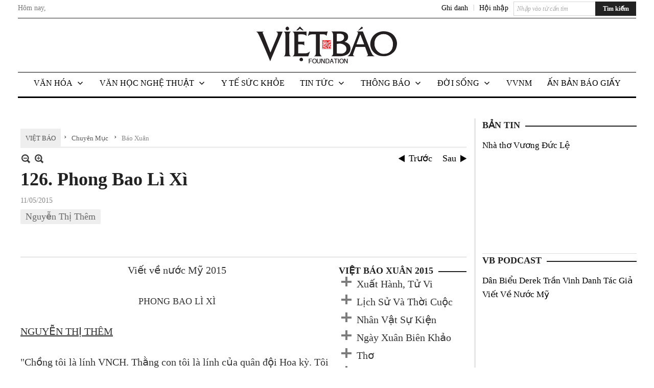

--- FILE ---
content_type: text/html; charset=utf-8
request_url: https://vietbao.com/p145a237625/126-phong-bao-li-xi
body_size: 28479
content:
<!DOCTYPE html><html lang="vi-VN" data-culture="vi-VN"><head><title>126. Phong Bao Lì Xì - Báo Xuân - Việt Báo Foundation – A Nonprofit 501 (c)(3) Organization</title><meta http-equiv="Content-Type" content="text/html; charset=utf-8" /><meta charset="utf-8" /><meta name="viewport" content="width=device-width, initial-scale=1.0, maximum-scale=5" /><meta name="format-detection" content="telephone=no" /><link href="https://vietbao.com/rss/145/bao-xuan" rel="alternate" title="Việt Báo Foundation – A Nonprofit 501 (c)(3) Organization - Báo Xuân [RSS]" type="application/rss+xml" /><meta itemscope itemtype="http://schema.org/Article" itemref="meta_publisher dltp_date dltp_name mt_entitypage dltp_image"/><meta id="mt_description" itemprop="description" content=""/><meta id="mt_entitypage" itemprop="mainEntityOfPage" content="/"/><meta property="og:type" content="article"/><meta property="og:site_name" content="Việt Báo Foundation – A Nonprofit 501 (c)(3) Organization"/><meta property="og:url" content="https://vietbao.com/a237625/126-phong-bao-li-xi"/><meta itemprop="og:headline" content="126. Phong Bao Lì Xì"/><meta itemprop="og:description" content=""/><meta property="og:image" content=""/><meta property="og:title" content="126. Phong Bao Lì Xì"/><meta property="og:description" content=""/><meta name="twitter:card" content="summary"/><meta name="twitter:url" content="https://vietbao.com/a237625/126-phong-bao-li-xi"/><meta name="twitter:title" content="126. Phong Bao Lì Xì"/><meta name="twitter:description" content=""/><meta name="twitter:image" content=""/><script type="text/javascript" src="https://vnvnspr.vnvn.net/cmd/vnvn_jobs?d=vietbao.com"></script><meta name="author" content="Việt Báo Foundation – A Nonprofit 501 (c)(3) Organization"/><meta name="keywords" content="Nguyễn Thị Thêm,"/><meta name="description" content="Việt Báo Daily News Online"/><meta id="meta_author" itemprop="author" content="Dân Việt"/><meta property="og:author" content="Dân Việt"/><!-- Google tag (gtag.js) -->
<script async src="https://www.googletagmanager.com/gtag/js?id=G-W51ZMCQ1K2"></script>
<script>
  window.dataLayer = window.dataLayer || [];
  function gtag(){dataLayer.push(arguments);}
  gtag('js', new Date());

  gtag('config', 'G-W51ZMCQ1K2');
</script><link href="/content/themes/owner/vietbao_com/css/BQDeANWcLQflP2G2BU2WxtvZqLUFTZbG29motfx8n6KwMqtN.fcss" rel="preload" as="style"/><link href="/content/themes/owner/vietbao_com/css/AQAgADPDHXcz3TLr4d-LQPPfvuvh34tA89--6zPDHXcz3TLr.fcss" rel="preload" as="style"/><link href="/content/themes/owner/vietbao_com/css/DgArAxyO_5GfGmpyK8uFjrWYeb4ry4WOtZh5vtPbaFvTiVAm.fcss" rel="preload" as="style"/><link href="/content/themes/owner/vietbao_com/browser/AwBQACvhlYjpTt-fONop-OQf2YU42in45B_ZhXsQwLOIvDBp.fcss" rel="preload" as="style"/><link href="/content/themes/owner/vietbao_com/css/BQDeANWcLQflP2G2BU2WxtvZqLUFTZbG29motfx8n6KwMqtN.fcss" rel="stylesheet" type="text/css"/><link href="/content/themes/owner/vietbao_com/css/AQAgADPDHXcz3TLr4d-LQPPfvuvh34tA89--6zPDHXcz3TLr.fcss" rel="stylesheet" type="text/css"/><link href="/content/themes/owner/vietbao_com/css/DgArAxyO_5GfGmpyK8uFjrWYeb4ry4WOtZh5vtPbaFvTiVAm.fcss" rel="stylesheet" type="text/css"/><link href="/content/themes/owner/vietbao_com/browser/AwBQACvhlYjpTt-fONop-OQf2YU42in45B_ZhXsQwLOIvDBp.fcss" rel="stylesheet" type="text/css"/><noscript><link type="text/css" rel="stylesheet" href="/content/themes/owner/vietbao_com/css/AQAmAFK-ruuB0U3kTE4han0uQxpMTiFqfS5DGlK-ruuB0U3k.fcss"/></noscript><link rel="canonical" href="https://vietbao.com/a237625/126-phong-bao-li-xi" /><link rel="icon" sizes="192x192" href="https://vietbao.com/images/file/NiW3mrsa2wgBAtwU/w200/app-mask-512.png"/><link rel="icon" sizes="128x128" href="https://vietbao.com/images/file/NiW3mrsa2wgBAtwU/w150/app-mask-512.png"/><link rel="apple-touch-icon" href="https://vietbao.com/images/file/NiW3mrsa2wgBAtwU/app-mask-512.png"/><link rel="apple-touch-icon" sizes="76x76" href="https://vietbao.com/images/file/NiW3mrsa2wgBAtwU/w100/app-mask-512.png"/><link rel="apple-touch-icon" sizes="120x120" href="https://vietbao.com/images/file/NiW3mrsa2wgBAtwU/w150/app-mask-512.png"/><link rel="apple-touch-icon" sizes="152x152" href="https://vietbao.com/images/file/NiW3mrsa2wgBAtwU/w200/app-mask-512.png"/><meta name="apple-mobile-web-app-title" content="Việt&#32;Báo&#32;Foundation"/><meta name="application-name" content="Việt&#32;Báo&#32;Foundation"/><link rel="shortcut icon" type="image/x-icon" href="https://vietbao.com/images/file/q-nMbFJ91wgBAmEn/favicon.png"/><script id="script_loader_init">document.cookie='fn_screen='+window.innerWidth+'x'+window.innerHeight+'; path=/';if(!$)var _$=[],_$$=[],$=function(f){_$.push(f)},js_loader=function(f){_$$.push(f)}</script><script type="text/javascript">(function(){var l=window.language,a={"message":"Thông báo","ok":"Đồng ý","cancel":"Hủy lệnh","close":"Đóng lại","enable_cookie":"Trình duyệt của bạn đã tắt cookie. Hãy chắc chắn rằng cookie được bật và thử lại.","":""};if(!l){l=window.language={}}for(var n in a){if(!l[n])l[n]=a[n]}})()</script><style type="text/css">
body {}
.show_inLarge { display: block;}
.show_inMobile { display: none;}
.searchMobile .nw_lym_content { padding-left: 10px;  padding-right: 10px;}
.pd_description {  padding-bottom: 0!important;}
.imgFull { width: 100%!important; height: auto!important;}
.vb_parentnews3 .pl_row_first .pl_author:after {
    color: #666;
    content: "";
    font-size: 13px;
    line-height: 100%;
    padding-left: 0;
    padding-right: 0;
}

/*#region TopMenuSub */
.vb_menuStyleSub  { text-align: center;}
.vb_menuStyleSub .nw_menu_horizontalsub .nw_menu_root { display: inline-block; width: 100%;}
.vb_menuStyleSub .nw_menu_horizontalsub { background: #fff; border-bottom: 0; padding-bottom: 0; height: 47px;}
	.vb_menuStyleSub .nw_menu_horizontalsub ul, .vb_menuStyleSub .nw_menu_horizontalsub li { list-style: none; outline-style: none; margin: 0; padding: 0; list-style-position: outside; }
	.vb_menuStyleSub .nw_menu_horizontalsub .liMenu { display: inline-block; float: none; }
		.vb_menuStyleSub .nw_menu_horizontalsub .liMenu .aMenu { text-align: left; display: block; background-color: #fff!important; height: 47px; text-transform: uppercase; color: #000; font-size: 16px; font-weight: 500; padding: 7px 15px 5px; }
		.vb_menuStyleSub .nw_menu_horizontalsub .liMenu .nw_menu_icon { display: block; float: left; margin: 4px 7px 0 -23px; width: 16px; height: 16px; background-repeat: no-repeat; background-position: center center; }

		.vb_menuStyleSub .nw_menu_horizontalsub .liMenu.liMenuOpen { z-index: 1000; }
		.vb_menuStyleSub .nw_menu_horizontalsub .liMenu.liMenuHover > .aMenu,
		.vb_menuStyleSub .nw_menu_horizontalsub .liMenu:hover > .aMenu,
		.vb_menuStyleSub .nw_menu_horizontalsub .liMenu.liMenuActive > .aMenu { color: #a1161c; background-color: #fff;}
		.vb_menuStyleSub .nw_menu_horizontalsub .liMenu.liMenuHasIcon > .aMenu { padding-left: 38px; }
		.vb_menuStyleSub .nw_menu_horizontalsub .liMenu.liMenuHasChild > .aMenu { padding-right: 38px; }

	.nw_menu_horizontalsub .ulMenu_0 > .liMenu > .ulMenu { border-top: 3px solid #000; overflow-x: hidden; overflow-y: auto;  -webkit-overflow-scrolling: touch; max-height: calc(100vh - 200px); --conversation-list-height: calc(100vh - 200px); --conversation-list-height-have-title-bar: calc(100vh - 200px); --update-btn-height: 0px; }
	.vb_menuStyleSub .nw_menu_horizontalsub .ulMenu_0>.liMenu>.ulMenu {display:none !important}
	.vb_menuStyleSub .nw_menu_horizontalsub .ulMenu_0 >.liMenu.liMenuHold > .ulMenu { display:none !important; } 
	.vb_menuStyleSub .nw_menu_horizontalsub .ulMenu_0 >.liMenu.liMenuHover > .ulMenu { display:flex !important; } 
	.vb_menuStyleSub .nw_menu_horizontalsub .ulMenu_0 { background: #fff; z-index: 900; }
		.vb_menuStyleSub .nw_menu_horizontalsub .ulMenu_0 > .liMenu > .ulMenu { min-height: 80px; background: #fff; padding: 20px; position: absolute; width: 100%; max-width: 1600px; margin: 0 auto; z-index: 5; top: 100%; left: 0; right: 0; display: none; -webkit-box-shadow: 0px 2px 5px rgba(0, 0, 0, 0.4); -moz-box-shadow: 0px 2px 5px rgba(0, 0, 0, 0.4); box-shadow: 0px 2px 5px rgba(0, 0, 0, 0.4); -webkit-box-sizing:border-box; -ms-box-sizing:border-box; box-sizing:border-box;}
		.vb_menuStyleSub .nw_menu_horizontalsub .ulMenu_0 > .liMenu.liMenuHold > .aMenu { color: #a1161c;}
		.vb_menuStyleSub .nw_menu_horizontalsub .ulMenu_0 > .liMenu.liMenuHold > .ulMenu { display: block; -nw-opacity: 1 !important; }
		.vb_menuStyleSub .nw_menu_horizontalsub .ulMenu_0 > .liMenu.liMenuHover > .ulMenu { z-index: 10; display: flex!important; display: -webkit-flex!important; flex-flow: row wrap; -webkit-flex-flow: row wrap; }

	.vb_menuStyleSub .nw_menu_horizontalsub .ulMenu .ulMenu .liMenu { position: relative; display: block; float: none; flex-grow: 1; -webkit-flex-grow: 1; vertical-align: top; }
	.vb_menuStyleSub .nw_menu_horizontalsub .ulMenu .ulMenu .liMenu {  width: 20%; max-width: 20%;}
		.vb_menuStyleSub .nw_menu_horizontalsub .ulMenu .ulMenu .liMenu .aMenu { background-color: #fff; padding-bottom: 6px; color: #000; font-size: 17px; text-transform: none; font-weight: 500;}
		.vb_menuStyleSub .nw_menu_horizontalsub .ulMenu .ulMenu .liMenu.liMenuHover > .aMenu,
		.vb_menuStyleSub .nw_menu_horizontalsub .ulMenu .ulMenu .liMenu:hover > .aMenu,
		.vb_menuStyleSub .nw_menu_horizontalsub .ulMenu .ulMenu .liMenu.liMenuActive > .aMenu { color: #a1161c;}

	.vb_menuStyleSub .nw_menu_horizontalsub .ulMenu .ulMenu_1 > .liMenu > .ulMenu,
	.vb_menuStyleSub .nw_menu_horizontalsub .ulMenu .ulMenu .ulMenu_2 > .liMenu > .ulMenu,
	.vb_menuStyleSub .nw_menu_horizontalsub .ulMenu .ulMenu .ulMenu .ulMenu_3 > .liMenu > .ulMenu { height: auto!important; top: 0!important; left: 0!important; min-width: 100%!important; max-width: 100%!important;}
	
	.vb_menuStyleSub .nw_menu_horizontalsub .ulMenu .ulMenu .ulMenu { background: #fff; display: block!important; position: relative!important; width: 100%; -webkit-box-shadow: none; -moz-box-shadow: none; box-shadow: none;}
		.vb_menuStyleSub .nw_menu_horizontalsub .ulMenu .ulMenu .ulMenu .liMenu { float: none; position: relative; width: 100%!important; min-width: 100%!important; max-width: 100%!important;}
			.vb_menuStyleSub .nw_menu_horizontalsub .ulMenu .ulMenu .ulMenu .liMenu .aMenu { background: #fff url(/images/file/MiihkKlC2ggBAjBf/icon1.png) 20px 17px no-repeat; color: #222; font-size: 15px; font-weight: 400; padding-top: 6px; padding-bottom: 6px; padding-left: 32px; border: 0;}
			.vb_menuStyleSub .nw_menu_horizontalsub .ulMenu .ulMenu .ulMenu .liMenu.liMenuHover > .aMenu,
			.vb_menuStyleSub .nw_menu_horizontalsub .ulMenu .ulMenu .ulMenu .liMenu:hover > .aMenu,
			.vb_menuStyleSub .nw_menu_horizontalsub .ulMenu .ulMenu .ulMenu .liMenu.liMenuActive > .aMenu { color: #a1161c; background-image: url(/images/file/4IM-kalC2ggBAkR2/icon1-hover.png);}
		
		.vb_menuStyleSub .nw_menu_horizontalsub .ulMenu .ulMenu .ulMenu  .ulMenu .liMenu .aMenu { background: #fff url(/images/file/XNWGZKtC2ggBAuMu/icon-submenu.png) 35px 14px no-repeat; color: #555; font-size: 13px; font-weight: 400; padding-top: 6px; padding-bottom: 6px; padding-left: 50px; }
		.vb_menuStyleSub .nw_menu_horizontalsub .ulMenu .ulMenu .ulMenu  .ulMenu .liMenu.liMenuHover > .aMenu,
			.vb_menuStyleSub .nw_menu_horizontalsub .ulMenu .ulMenu .ulMenu  .ulMenu .liMenu:hover > .aMenu,
			.vb_menuStyleSub .nw_menu_horizontalsub .ulMenu .ulMenu .ulMenu  .ulMenu .liMenu.liMenuActive > .aMenu { color: #a1161c; background-image: url(/images/file/9HtwZatC2ggBAmtM/icon-submenu-hover.png);}
		
	.vb_menuStyleSub .nw_menu_horizontalsub .nw_menu_text { display: block; overflow: hidden; padding-top: 2px; }
	.vb_menuStyleSub .nw_menu_horizontalsub .nw_menu_btn { background: url(/images/file/Fd6PmaJC2ggBAhAA/sprite-x.png) -16px -122px no-repeat; margin: 6px -23px 0 7px; width: 16px; height: 16px; display: block; float: right; }
	.vb_menuStyleSub .nw_menu_horizontalsub .ulMenu .ulMenu .nw_menu_btn { background: none; margin: 0; padding: 0; width: 0; height: 0; }
/*
	.vb_menuStyleSub .nw_menu_horizontalsub .ulMenu .ulMenu .ulMenu.ulMenuTopLeft { top: 100%; left: 0; }
	.vb_menuStyleSub .nw_menu_horizontalsub .ulMenu .ulMenu .ulMenu .ulMenu.ulMenuTopLeft { top: 100%; left: 0; }
	.vb_menuStyleSub .nw_menu_horizontalsub .ulMenu .ulMenu .ulMenu.ulMenuTopRight { top: 100%; right: 0; }
	.vb_menuStyleSub .nw_menu_horizontalsub .ulMenu .ulMenu .ulMenu .ulMenu.ulMenuTopRight { top: 100%; right: 0; }

	.vb_menuStyleSub .nw_menu_horizontalsub .ulMenu .ulMenu .ulMenu.ulMenuBottomLeft { top: 100%; left: 0; }
	.vb_menuStyleSub .nw_menu_horizontalsub .ulMenu .ulMenu .ulMenu .ulMenu.ulMenuBottomLeft { top: 100%; left: 0; }
	.vb_menuStyleSub .nw_menu_horizontalsub .ulMenu .ulMenu .ulMenu.ulMenuBottomRight { top: 100%; right: 0; }
	.vb_menuStyleSub .nw_menu_horizontalsub .ulMenu .ulMenu .ulMenu .ulMenu.ulMenuBottomRight { top: 100%; left: 0; }
*/
/*#endregion*/

.button, .button:visited { display: inline-block;}

.pd_description a, .pd_description a:visited, .pd_description a:active, .pd_description a:focus { color: #007bb7; }
.pd_description a:hover { color: #a1161c;}

/* .pd_description * { font-size: 24px;} */
.pl_brief { font-size: 20px;}

.pl_date, .pl_time, .pd_time, .pd_view, .pl_view { display: none!important;}
.nw_post_detail .pd_info .pd_date, .nw_post_detail .pd_info .pd_view { font-size: 14px;}
.vb_client_timer { font-size: 14px; padding: 2px 10px 0 0; color: #777;}
.nw_boxing .nw_boxing_title, .nw_menu_horizontal .liMenu .aMenu, .nw_menu_mobile .liMenu .aMenu, .nw_menu_mobile .liMenu .aMenu { text-transform: uppercase; }
.nw_menu_horizontal .ulMenu .ulMenu .liMenu .aMenu, .nw_menu_mobile .ulMenu .ulMenu .liMenu .aMenu, .nw_menu_mobile .ulMenu .ulMenu .liMenu .aMenu { text-transform: none;}

.div_menuRight .nw_boxing .nw_boxing_content .nw_boxing_padding { padding: 0;}

.div_userSeperator, .div_top_item { vertical-align: top;}
.vb_hotnewsSlide .pl_list .pl_row { border-bottom: 0;}
.vb_hotnewsSlide .ibox_effect_random .pl_row { padding: 0 !important;}
.ibox_effect_random .pl_row { padding: 0 !important;}
.div_tinmoi .pl_list .pl_row {border-bottom: 0;}

.pl_author { display: inline-block; margin-top: 0;}
.nw_image_caption { font-size: 15px !important;  color: #777;}
.nw_zoomcontent.normal { font-size: 20px;}
.pl_author {  vertical-align: top !important;}
.ibox_effect { overflow: hidden; width: 100% !important;}
.vb_parentnews2 .pl_list .pl_thumbnail_border, .vb_parentnews2 .pl_list .pl_thumbnail_border a, .vb_parentnews2 .pl_list .pl_thumbnail_border a img { height: auto!important;}
.nff .nff_note { font-size: 14px!important;}
.nw_post_detail .pd_upost_user > div {  font-size: 16px!important;}
.nw_post_detail .pd_header { border-bottom: 1px solid #ccc;}
.top_related  { border-top: 2px dashed #ccc; margin-top: 25px; padding-top: 15px;}
.top_related > li { font-size: 15px!important; padding-bottom: 5px;}

.div_ykien { background: #ccc; padding: 10px;}
.div_ykien .nw_boxing .nw_boxing_title,
.div_ykien .nw_boxing .nw_boxing_content,
.div_ykien .nw_lym_content { background-color: #eee;}
.div_ykien .nw_boxing .nw_boxing_title a { color: #115df5;}
.div_ykien .nw_boxing .nw_boxing_content { border-color: #115df5;}

.div_title_small .pl_list .pl_title h2 { font-size: 17px;}
/* .div_right_column .nw_box_list_brief .pl_thumbnail { margin: 5px 0;} */

.div_column {  { height: 100%; width: 100%; display: flex; display: -webkit-flex; flex-flow: row wrap; -webkit-flex-flow: row wrap;  border: 0!important;}}
.div_left_column, .div_right_column { flex-grow: 1; -webkit-flex-grow: 1; vertical-align: top; }
.div_left_column { width: 100%; padding-right: 327px;  margin-right: -327px;}
.div_right_column { width: 318px; padding-left: 13px; border-left: 3px double #d8d8d8;}
.div_right_column .nw_lym_content { padding-left: 0; padding-right: 0;}

.top_related {display: none!important;}

.div_logo1.col-no-padding .nw_lym_content { padding-left: 10px; padding-right: 10px;}
.div_scroll_top .off_scroll { display: none;}

.vb_boxnews .pl_thumbnail,
.vb_parentnews7 .pl_thumbnail {
    margin: 10px 10px 10px 0!important;
}
.nw_author_list .nw_author_alphabet a { font-size: 24px;}
.nw_author_search { padding: 10px 110px 10px 10px; -webkit-box-sizing:border-box; -ms-box-sizing:border-box; box-sizing:border-box;}
.nw_author_search .nw_author_search_btn {  margin-right: -100px;  width: 100px; min-height: 29px;}

.paddingLi li { padding-bottom: 20px;}


.vb_fullIMG .pl_thumbnail { margin: 0 0 10px 0;}
.vb_fullIMG .pl_brief { display: block!important;}
.vb_fullIMG .pl_thumbnail { float: none; margin: 5px 0; display: block!important;}
/* .vb_fullIMG .pl_row_first .pl_thumbnail_border { border: 0; padding: 0;} */
.vb_fullIMG .pl_thumbnail_border, 
.vb_fullIMG .pl_thumbnail_border a,
.vb_fullIMG .pl_thumbnail_border a img { display: block!important; width: 100%!important; height: auto;}

.nw_boxTitle {
    background-color: #fff;
    color: #222;
    font-weight: 600;
    font-size: 18px;
    padding: 0 10px 0 0;
    display: inline-block;
	text-transform: uppercase;
}
.nw_boxTitle a { color: #222;}
.nw_boxContent {
    background-color: #fff;
    border-top: 2px solid #222;
    padding-top: 13px;
    margin-top: -13px;
}

@media (max-width: 1230px) {
.div_paddingLR .nw_lym_content { padding-left: 15px; padding-right: 15px;}
}

@media (min-width: 728px) {
.show_inLarge { display: block;}
.show_inMobile { display: none;}
}
@media (max-width: 727px) {
.show_inLarge { display: none;}
.show_inMobile { display: block;}
}
@media screen and (min-width: 1px) and (max-width: 990px) {
.div2Columns { width: 100%;}
}
@media (max-width: 990px) {
.OFF_inMobile { display: none;}
.div_column { height: 100%; width: 100%; display: block; }
.div_left_column, .div_right_column { flex-grow: 1; -webkit-flex-grow: 1; vertical-align: top; width: 100%!important; }
.div_left_column { width: 100%!important; padding-right: 0!important;  margin-right: 0!important;}
.div_right_column { width: 100%!important; padding: 10px!important; border: 0!important;}
/* .div_right_column .nw_box_list_brief .pl_thumbnail {  margin: 5px 10px 0 0;} */
.ibox_effect { overflow: hidden; height: auto!important; }
.vb_parentnews3 .nw_box_list_brief .pl_row_first .pl_thumbnail { margin: 5px 10px 0 0;}

}
@media (min-width: 640px) {
.div_img_repons_120 .pl_thumbnail_border a, .div_img_repons_120 .pl_thumbnail_border a img { height: auto!important; width: 120px!important;}
.div_img_repons_240 .pl_thumbnail_border a, .div_img_repons_240 .pl_thumbnail_border a img { height: auto!important; width: 240px!important;}
}
@media (max-width: 639px) {
/* .pd_description * { font-size: 24px!important;} */
.pl_brief { font-size: 20px;}

.vb_parentnews1 .nw_box_list_brief .pl_row_first .pl_thumbnail,
.nw_box_list_brief .pl_thumbnail, .nw_post_list_brief .pl_thumbnail,
.vb_parentnews1 .pl_row_first .nw_box_list_brief .pl_thumbnail,
.vb_parentnews2 .pl_row_first .nw_box_list_brief .pl_thumbnail,
.vb_parentnews3 .pl_row_first .nw_box_list_brief .pl_thumbnail,
.vb_parentnews1 .pl_row_first .nw_post_list_brief .pl_thumbnail,
.vb_parentnews2 .pl_row_first .nw_post_list_brief .pl_thumbnail,
.vb_parentnews3 .pl_row_first .nw_post_list_brief .pl_thumbnail {  float: none; margin: 5px 0;}

.vb_parentnews1 .nw_box_list_brief .pl_thumbnail,
.vb_parentnews2 .nw_box_list_brief .pl_thumbnail,
.vb_parentnews3 .nw_box_list_brief .pl_thumbnail,
.vb_parentnews1 .nw_post_list_brief .pl_thumbnail,
.vb_parentnews2 .nw_post_list_brief .pl_thumbnail,
.vb_parentnews3 .nw_post_list_brief .pl_thumbnail {  float: left; margin: 5px 10px 0 0;}
.pl_list .pl_thumbnail_border a,
.pl_list .pl_thumbnail_border a img { width: 100%!important; height: auto!important;}
.div_top_item { padding: 0;}
.pl_list .pl_thumbnail_border a { display: inline-block;}
.pl_list .pl_thumbnail_border a, .pl_list .pl_thumbnail_border a img,
.div_img_repons_120 .pl_thumbnail_border a, .div_img_repons_120 .pl_thumbnail_border a img,
.div_img_repons_240 .pl_thumbnail_border a, .div_img_repons_240 .pl_thumbnail_border a img { max-width: 100%!important; height: auto!important; width: auto!important;}
.pl_list .pl_thumbnail_border { text-align: center;}

.nw_author_list .nw_author_ul li { float: none!important; width: 100%!important;}
.vb_client_timer.off_mobile { display: none!important;}

}
@media (max-width: 320px) {
.off_mobile { display: none;}
}
@media only screen and (min-device-width: 100px) and (max-device-width: 5000px) and (orientation:portrait) and (-webkit-min-device-pixel-ratio: 2) {
  .region_member, .div_top_item, .region_member .div_show_large { margin-top: 0!important; vertical-align: top;}
}
@media only screen and (min-device-width: 100px) and (max-device-width: 5000px) and (orientation:landscape) and (-webkit-min-device-pixel-ratio: 2) {
  .region_member, .div_top_item, .region_member .div_show_large { margin-top: 0!important; vertical-align: top;}
}
	.visible-mobile{display:none !important}
	.visible-tablet{display:none !important}
	.visible-classic{display:none !important}
</style><style type="text/css" media="all">.nw_pagepost_hascontent_visible{display:block}.nw_pagepost_hascontent_hidden{display:none}</style></head><body class="lang_vi  css_device_Modern"><div id="meta_publisher" itemprop="publisher" itemscope itemtype="https://schema.org/Organization"><div itemprop="logo" itemscope itemtype="https://schema.org/ImageObject"><meta itemprop="url" content="https://www.vietbaoonline.com/images/file/DcUXEIsU2wgBAPQD/vietbao-logo-295-x75.jpg"/><meta itemprop="width" content="295"/><meta itemprop="height" content="75"/></div><meta itemprop="name" content="Việt&#32;Báo&#32;Foundation&#32;–&#32;A&#32;Nonprofit&#32;501&#32;(c)(3)&#32;Organization"/><meta itemprop="url" content="https://www.vietbaoonline.com/"/></div><div class="bg_body_head"><div></div></div><div class="bg_body"><div id="nw_root" class="nw_root"><div class="nw_lym_area nw_lym_container"><div class="nw_lym_row" data-name="Dòng" id="nwwg_5" data-wid="5"><div class="nw_lym_content"><div class="nw_widget" data-name="DFP" id="nwwg_5619" data-wid="5619"><script type="text/javascript" src="https://securepubads.g.doubleclick.net/tag/js/gpt.js" async=""></script><script type="text/javascript">var googletag = googletag || {};googletag.cmd = googletag.cmd || []; googletag.cmd.push(function() {googletag.defineSlot('/5464244/336x280', [[300, 250], [336, 280]], 'div-gpt-ad-1541014537025-0').addService(googletag.pubads()); googletag.defineSlot('/5464244/VB72890TOP', ['fluid', [320, 40], [728, 90]], 'div-gpt-ad-1579063274712-0').addService(googletag.pubads()); googletag.defineSlot('/5464244/VB72890MIDDLE', [728, 90], 'div-gpt-ad-1579063638576-0').addService(googletag.pubads()); googletag.defineSlot('/5464244/VB300250RIGHTTOP', [300, 250], 'div-gpt-ad-1579063606524-0').addService(googletag.companionAds()).addService(googletag.pubads()); googletag.defineSlot('/5464244/VBARTICLEDETAIL', [[728, 90],[300, 600]], 'div-gpt-ad-1579063719434-0').addService(googletag.companionAds()).addService(googletag.pubads()); googletag.defineSlot('/5464244/VB300250RIGHTMIDDLE', [300, 250], 'div-gpt-ad-1580344301137-0').addService(googletag.companionAds()).addService(googletag.pubads()); googletag.defineSlot('/5464244/VB300250RIGHTBOTTOM', [300, 250], 'div-gpt-ad-1582515392978-0').addService(googletag.companionAds()).addService(googletag.pubads()); googletag.defineSlot('/5464244/VB300600RIGHT', [300, 600], 'div-gpt-ad-1593398914201-0').addService(googletag.pubads()); googletag.defineSlot('/5464244/ARTICLEDETAILCENTER', [[728, 90],[300, 600]], 'div-gpt-ad-1596509203744-0').addService(googletag.pubads()); googletag.defineSlot('/5464244/VBRIGHT300X750', [300, 750], 'div-gpt-ad-1638233169707-0').addService(googletag.pubads()); googletag.defineSlot('/5464244/VIETBAO1070x250', [1180, 250], 'div-gpt-ad-1641525438150-0').addService(googletag.pubads()); googletag.defineSlot('/5464244/VB300x250MOBILETOP', [300, 250], 'div-gpt-ad-1621249569839-0').addService(googletag.pubads()); googletag.pubads().enableSingleRequest(); googletag.pubads().collapseEmptyDivs(); googletag.pubads().enableVideoAds(); googletag.companionAds().setRefreshUnfilledSlots(true); googletag.enableServices()}); </script></div><div class="clear"></div></div></div><div class="nw_lym_row slideInDown_menu" data-name="ScrolTop" id="myScrollFixed" data-wid="5246"><div class="nw_lym_area"><div class="nw_lym_row" data-name="Row" id="nwwg_5247" data-wid="5247"><div class="nw_lym_content"><div class="clear"></div></div></div><div class="nw_lym_row div_top&#32;col-no-padding" data-name="region_top" id="nwwg_5250" data-wid="5250"><div class="nw_lym_area"><div class="nw_lym_row region_maxwidth2&#32;region_top" style="position:&#32;relative;&#32;padding-top:&#32;3px;&#32;padding-bottom:&#32;3px;" data-name="region_maxwidth" id="nwwg_5251" data-wid="5251"><div class="nw_lym_area"><div class="nw_lym_row" data-name="Row" id="nwwg_5252" data-wid="5252"><div class="nw_lym_area"><div class="nw_lym_row" data-name="Row" id="nwwg_5594" data-wid="5594"><div class="nw_lym_content"><div class="nw_widget vb_client_timer&#32;off_mobile" style="float:&#32;left;" data-name="CLIENT&#32;TIMER" id="nwwg_5254" data-wid="5254"><div class="nw_boxing_padding nw_adspot nw_ver_adspotgroup" id="adspotgroup_id__5254"><div class="nw_ver_adspotgroup_h"><div id="adspot_id__368"><div data-load="1"><div>Hôm nay, <span id="vb_timenow">&nbsp;</span></div><script type="text/javascript">
$(function(){
	var f = function(){
		var d = new Date();
		$('#vb_timenow').text(Globalize.format(d, "g"));
	};
	f();
})
</script></div><div class="clear"></div></div></div></div></div><div class="nw_widget show_inLarge" style="float:&#32;right;&#32;margin-left:&#32;10px;" data-name="SEARCH" id="nwwg_5863" data-wid="5863"><div class="nw_boxing_padding"><div class="nw_search"><form action="/search" method="get"><input type="hidden" value="L3AxNDVhMjM3NjI1LzEyNi1waG9uZy1iYW8tbGkteGk" name="r" /><input name="k" maxlength="48" class="textbox nw_search_txt" type="text" placeholder="Nhập vào từ cần tìm" /><input class="button nw_search_btn" type="submit" value="Tìm kiếm" /><div class="clear"></div></form></div></div></div><div class="nw_widget" style="float:&#32;right;&#32;font-size:&#32;14px;&#32;padding:&#32;0;&#32;margin-top:&#32;2px;" data-name="CONTACT&#32;TOP" id="nwwg_5256" data-wid="5256"><div class="nw_boxing_padding nw_adspot nw_ver_adspotgroup" id="adspotgroup_id__5256"><div class="nw_ver_adspotgroup_h"><div id="adspot_id__369"><div class="nw_async noscript" data-type="adspot" data-src="/banner/369/638107301615346436/635230020230327001"><noscript><iframe class="adspot_iframe" src="/banner/369/638107301615346436/635230020230327001" style="border:0"></iframe></noscript></div><div class="clear"></div></div></div></div></div><div class="nw_widget region_member" style="float:&#32;right;&#32;margin-top:&#32;2px;" data-name="LOGIN&#32;-&#32;REGISTER" id="nwwg_5257" data-wid="5257"><div class="div_show_large"><span class="div_top_item"><a href="/user/register/L3AxNDVhMjM3NjI1LzEyNi1waG9uZy1iYW8tbGkteGk" target="_self">Ghi danh</a></span><span class="div_userSeperator">|</span><span class="div_top_item"><a href="/login/L3AxNDVhMjM3NjI1LzEyNi1waG9uZy1iYW8tbGkteGk" target="_self">Hội nhập</a></span></div><div class="div_show_small"><span class="div_top_item"><a href="/user/register/L3AxNDVhMjM3NjI1LzEyNi1waG9uZy1iYW8tbGkteGk" target="_self"><img src="/images/site/blank.png" style="float: none; clear: both; margin: 2px auto 0 auto;" data-info="16,16" alt="Ghi danh" title="Ghi danh" width="16" height="16" class="imglazy" data-original="/images/file/SHskcFJ91wgBAncl/icon-register.png"/><noscript><img src="/images/file/SHskcFJ91wgBAncl/icon-register.png" style="float: none; clear: both; margin: 2px auto 0 auto;" data-info="16,16" alt="Ghi danh" title="Ghi danh" width="16" height="16"/></noscript></a></span><span class="div_userSeperator">|</span><span class="div_top_item"><a href="/login/L3AxNDVhMjM3NjI1LzEyNi1waG9uZy1iYW8tbGkteGk" target="_self"><img src="/images/site/blank.png" style="float: none; clear: both; margin: 2px auto 0 auto;" data-info="16,16" alt="Hội nhập" title="Hội nhập" width="16" height="16" class="imglazy" data-original="/images/file/oeJpblJ91wgBAlJK/icon-login.png"/><noscript><img src="/images/file/oeJpblJ91wgBAlJK/icon-login.png" style="float: none; clear: both; margin: 2px auto 0 auto;" data-info="16,16" alt="Hội nhập" title="Hội nhập" width="16" height="16"/></noscript></a></span></div></div><div class="clear"></div></div></div><div class="clear"></div></div><div class="clear"></div></div><div class="nw_lym_row region_search&#32;search_overlay" data-name="region_search" id="search_myOverlay" data-wid="5253"><div class="nw_lym_area"><div class="nw_lym_row" data-name="Row" id="nwwg_5258" data-wid="5258"><div class="nw_lym_content"><div class="clear"></div></div></div><div class="clear"></div></div><div class="clear"></div></div><div class="clear"></div></div><div class="clear"></div></div><div class="clear"></div></div><div class="clear"></div></div><div class="nw_lym_row show_in_pc" data-name="show_in_pc" id="nwwg_5249" data-wid="5249"><div class="nw_lym_area"><div class="nw_lym_row region_maxwidth&#32;col-no-padding&#32;div_logo1" style="padding-top:&#32;10px;&#32;padding-bottom:&#32;10px;" data-name="LOGO" id="nwwg_5263" data-wid="5263"><div class="nw_lym_area"><div class="nw_lym_row" data-name="Row" id="nwwg_5265" data-wid="5265"><div class="nw_lym_content"><div class="nw_widget" data-name="LOGO&#32;VHNT" id="nwwg_5266" data-wid="5266"><div class="nw_boxing_padding nw_adspot nw_ver_adspotgroup" id="adspotgroup_id__5266"><div class="nw_ver_adspotgroup_h"><div id="adspot_id__366"><div data-load="1"><a href="/" title="Việt Báo Foundation – A Nonprofit 501 (c)(3) Organization" target="_self"><img src="/images/file/DD0_ieMz2wgBALVt/vietbao-logo-300x75.jpg" style="float: none; clear: both; margin: 5px auto; border-width: 0px; width: 300px; display: block;" data-info="300,75" width="300" height="75" alt="Việt Báo Foundation – A Nonprofit 501 (c)(3) Organization" title="Việt Báo Foundation – A Nonprofit 501 (c)(3) Organization" class="nw-img-responsive" /></a></div><div class="clear"></div></div></div></div></div><div class="clear"></div></div></div><div class="clear"></div></div><div class="clear"></div></div><div class="nw_lym_row col-no-padding" data-name="region_menu" id="nwwg_5264" data-wid="5264"><div class="nw_lym_area"><div class="nw_lym_row region_maxwidth2&#32;region_menu" data-name="region_maxwidth" id="nwwg_5267" data-wid="5267"><div class="nw_lym_area"><div class="nw_lym_row" data-name="Row" id="nwwg_5269" data-wid="5269"><div class="nw_lym_content"><div class="nw_widget vb_menuStyleSub" data-name="TOP&#32;MENU" id="nwwg_5268" data-wid="5268"><div class="nw_menu_horizontalsub nw_menu_popup"><div class="nw_boxing_padding nw_menu_container nw_menu_root"><ul class="ulMenu ulMenu_0"><li class="liMenu liMenuFirst liMenuHasChild"><a tabindex="0" class="aMenu" href="/p301408/van-hoa" title="Văn Hóa" role="button" aria-expanded="false" id="iYIxzkm1EKDJ"><span class="nw_menu_btn"></span><span class="nw_menu_text">Văn Hóa</span></a><ul class="ulMenu ulMenu_1" aria-hidden="true" aria-labelledby="iYIxzkm1EKDJ"><li class="liMenu liMenuFirst"><a tabindex="-1" class="aMenu" href="/p301418/diem-sach" title="Điểm Sách"><span class="nw_menu_text">Điểm Sách</span></a></li><li class="liMenu"><a tabindex="-1" class="aMenu" href="/p301419/van-nghe" title="Văn Nghệ"><span class="nw_menu_text">Văn Nghệ</span></a></li><li class="liMenu"><a tabindex="-1" class="aMenu" href="/p301420/van-hoc" title="Văn Học"><span class="nw_menu_text">Văn Học</span></a></li><li class="liMenu"><a tabindex="-1" class="aMenu" href="/p301421/kien-truc" title="Kiến Trúc"><span class="nw_menu_text">Kiến Trúc</span></a></li><li class="liMenu liMenuLast"><a tabindex="-1" class="aMenu" href="/p301422/ton-giao" title="Tôn Giáo"><span class="nw_menu_text">Tôn Giáo</span></a></li></ul></li><li class="liMenu liMenuHasChild"><a tabindex="0" class="aMenu" href="/p301404/van-hoc-nghe-thuat" title="Văn Học Nghệ Thuật" role="button" aria-expanded="false" id="PJh5N4fdeYam"><span class="nw_menu_btn"></span><span class="nw_menu_text">Văn Học Nghệ Thuật</span></a><ul class="ulMenu ulMenu_1" aria-hidden="true" aria-labelledby="PJh5N4fdeYam"><li class="liMenu liMenuFirst"><a tabindex="-1" class="aMenu" href="/p301417/van-hoa-nghe-thuat" title="Văn Hóa – Nghệ Thuật"><span class="nw_menu_text">Văn Hóa – Nghệ Thuật</span></a></li><li class="liMenu"><a tabindex="-1" class="aMenu" href="/p301414/truyen-ky" title="Truyện / Ký"><span class="nw_menu_text">Truyện / Ký</span></a></li><li class="liMenu"><a tabindex="-1" class="aMenu" href="/p301416/hoi-hoa" title="Hội Họa"><span class="nw_menu_text">Hội Họa</span></a></li><li class="liMenu"><a tabindex="-1" class="aMenu" href="/p301415/tho" title="Thơ"><span class="nw_menu_text">Thơ</span></a></li><li class="liMenu liMenuLast liMenuHasIcon"><a tabindex="-1" class="aMenu" href="/p316377/ba-dieu-bon-chuyen" title="Ba Điều Bốn Chuyện"><span class="nw_menu_icon" style="background-image:url(/images/file/5gnxURUB3AgBAEEV/w16/3-dieu-4-chuyen-logo.jpg);width:16px;height:16px"></span><span class="nw_menu_text">Ba Điều Bốn Chuyện</span></a></li></ul></li><li class="liMenu"><a tabindex="0" class="aMenu" href="/p319376/y-te-suc-khoe" title="Y Tế Sức Khỏe"><span class="nw_menu_text">Y Tế Sức Khỏe</span></a></li><li class="liMenu liMenuHasChild"><a tabindex="0" class="aMenu" href="/p301409/tin-tuc" title="Tin Tức" role="button" aria-expanded="false" id="L2BsyqWUMe7l"><span class="nw_menu_btn"></span><span class="nw_menu_text">Tin Tức</span></a><ul class="ulMenu ulMenu_1" aria-hidden="true" aria-labelledby="L2BsyqWUMe7l"><li class="liMenu liMenuFirst"><a tabindex="-1" class="aMenu" href="/p321826/50-nam" title="50 Năm Nhìn Lại"><span class="nw_menu_text">50 Năm Nhìn Lại</span></a></li><li class="liMenu"><a tabindex="-1" class="aMenu" href="/p318779/bau-cu-2024" title="Bầu Cử 2024"><span class="nw_menu_text">Bầu Cử 2024</span></a></li><li class="liMenu"><a tabindex="-1" class="aMenu" href="/p112/binh-luan" title="Bình Luận"><span class="nw_menu_text">Bình Luận</span></a></li><li class="liMenu"><a tabindex="-1" class="aMenu" href="/p113/cong-dong" title="Cộng Đồng"><span class="nw_menu_text">Cộng Đồng</span></a></li><li class="liMenu"><a tabindex="-1" class="aMenu" href="/p302257/covid-19" title="COVID-19"><span class="nw_menu_text">COVID-19</span></a></li><li class="liMenu"><a tabindex="-1" class="aMenu" href="/p236582/cuoi-tuan-lich-sinh-hoat-cong-dong" title="Cuối Tuần"><span class="nw_menu_text">Cuối Tuần</span></a></li><li class="liMenu"><a tabindex="-1" class="aMenu" href="/p126/cuoi-tuan" title="Đây đó"><span class="nw_menu_text">Đây đó</span></a></li><li class="liMenu"><a tabindex="-1" class="aMenu" href="/p127/dia-oc" title="Địa Ốc"><span class="nw_menu_text">Địa Ốc</span></a></li><li class="liMenu"><a tabindex="-1" class="aMenu" href="/p128/gia-dinh" title="Gia Đình"><span class="nw_menu_text">Gia Đình</span></a></li><li class="liMenu"><a tabindex="-1" class="aMenu" href="/p255954/hinh-trong-ngay" title="Hình trong ngày"><span class="nw_menu_text">Hình trong ngày</span></a></li><li class="liMenu"><a tabindex="-1" class="aMenu" href="/p114/hoa-ky-ngay-nay" title="Hoa Kỳ Ngày Nay"><span class="nw_menu_text">Hoa Kỳ Ngày Nay</span></a></li><li class="liMenu"><a tabindex="-1" class="aMenu" href="/p116/kinh-te-tai-chanh" title="Kinh Tế - Tài Chánh"><span class="nw_menu_text">Kinh Tế - Tài Chánh</span></a></li><li class="liMenu"><a tabindex="-1" class="aMenu" href="/p129/nguoi-viet-dat-my" title="Nguời Việt Đất Mỹ"><span class="nw_menu_text">Nguời Việt Đất Mỹ</span></a></li><li class="liMenu"><a tabindex="-1" class="aMenu" href="/p117/suc-khoe" title="Sức Khỏe"><span class="nw_menu_text">Sức Khỏe</span></a></li><li class="liMenu"><a tabindex="-1" class="aMenu" href="/p119/the-gioi" title="Thế Giới"><span class="nw_menu_text">Thế Giới</span></a></li><li class="liMenu"><a tabindex="-1" class="aMenu" href="/p131/thieu-nhi" title="Thiếu Nhi"><span class="nw_menu_text">Thiếu Nhi</span></a></li><li class="liMenu"><a tabindex="-1" class="aMenu" href="/p226674/thong-bao-dac-biet" title="Thông Báo Đặc Biệt"><span class="nw_menu_text">Thông Báo Đặc Biệt</span></a></li><li class="liMenu"><a tabindex="-1" class="aMenu" href="/p137/thong-tin-doi-song" title="Thông Tin - Đời Sống"><span class="nw_menu_text">Thông Tin - Đời Sống</span></a></li><li class="liMenu"><a tabindex="-1" class="aMenu" href="/p121/thu-sai-gon" title="Thư Sài Gòn"><span class="nw_menu_text">Thư Sài Gòn</span></a></li><li class="liMenu"><a tabindex="-1" class="aMenu" href="/p226937/tin-cong-nghe" title="Tin Công Nghệ"><span class="nw_menu_text">Tin Công Nghệ</span></a></li><li class="liMenu"><a tabindex="-1" class="aMenu" href="/p122/tin-trong-ngay" title="Tin Trong Ngày"><span class="nw_menu_text">Tin Trong Ngày</span></a></li><li class="liMenu"><a tabindex="-1" class="aMenu" href="/p139/van-hoc-nghe-thuat" title="Văn Học Nghệ Thuật"><span class="nw_menu_text">Văn Học Nghệ Thuật</span></a></li><li class="liMenu"><a tabindex="-1" class="aMenu" href="/p124/viet-nam" title="Việt Nam"><span class="nw_menu_text">Việt Nam</span></a></li><li class="liMenu"><a tabindex="-1" class="aMenu" href="/p140/xe-hoi" title="Xe Hơi"><span class="nw_menu_text">Xe Hơi</span></a></li><li class="liMenu"><a tabindex="-1" class="aMenu" href="/p302901/quan-diem" title="Quan Điểm"><span class="nw_menu_text">Quan Điểm</span></a></li><li class="liMenu"><a tabindex="-1" class="aMenu" href="/p316025/song-ngu" title="Song Ngữ"><span class="nw_menu_text">Song Ngữ</span></a></li><li class="liMenu liMenuLast"><a tabindex="-1" class="aMenu" href="/p321329/vb-podcasts" title="VB Podcasts"><span class="nw_menu_text">VB Podcasts</span></a></li></ul></li><li class="liMenu liMenuHasChild"><a tabindex="0" class="aMenu" href="/p301410/thong-bao" title="Thông Báo" role="button" aria-expanded="false" id="eZMje6pe2Y8V"><span class="nw_menu_btn"></span><span class="nw_menu_text">Thông Báo</span></a><ul class="ulMenu ulMenu_1" aria-hidden="true" aria-labelledby="eZMje6pe2Y8V"><li class="liMenu liMenuFirst liMenuHasChild"><a tabindex="-1" class="aMenu" href="/p301430/phan-uu" title="Phân Ưu" role="button" aria-expanded="false" id="ynx7Ux9dDQdL"><span class="nw_menu_btn"></span><span class="nw_menu_text">Phân Ưu</span></a><ul class="ulMenu ulMenu_2" aria-hidden="true" aria-labelledby="ynx7Ux9dDQdL"><li class="liMenu liMenuFirst liMenuLast"><a tabindex="-1" class="aMenu" href="/p312368/nhac-si-cung-tien" title="Nhạc sĩ Cung Tiến"><span class="nw_menu_text">Nhạc sĩ Cung Tiến</span></a></li></ul></li><li class="liMenu"><a tabindex="-1" class="aMenu" href="/p301431/cao-pho" title="Cáo Phó"><span class="nw_menu_text">Cáo Phó</span></a></li><li class="liMenu"><a tabindex="-1" class="aMenu" href="/p302304/tb-cong-dong" title="TB Cộng Đồng"><span class="nw_menu_text">TB Cộng Đồng</span></a></li><li class="liMenu liMenuLast"><a tabindex="-1" class="aMenu" href="/p312908/cam-ta" title="Cảm Tạ"><span class="nw_menu_text">Cảm Tạ</span></a></li></ul></li><li class="liMenu liMenuHasChild"><a tabindex="0" class="aMenu" href="/p301411/doi-song" title="Đời Sống" role="button" aria-expanded="false" id="DWg4DvGmc6WV"><span class="nw_menu_btn"></span><span class="nw_menu_text">Đời Sống</span></a><ul class="ulMenu ulMenu_1" aria-hidden="true" aria-labelledby="DWg4DvGmc6WV"><li class="liMenu liMenuFirst"><a tabindex="-1" class="aMenu" href="/p301432/tham-my" title="Thẩm Mỹ"><span class="nw_menu_text">Thẩm Mỹ</span></a></li><li class="liMenu"><a tabindex="-1" class="aMenu" href="/p301433/suc-khoe" title="Sức Khỏe"><span class="nw_menu_text">Sức Khỏe</span></a></li><li class="liMenu"><a tabindex="-1" class="aMenu" href="/p301434/giai-tri" title="Giải Trí"><span class="nw_menu_text">Giải Trí</span></a></li><li class="liMenu"><a tabindex="-1" class="aMenu" href="/p301435/am-thuc" title="Ẩm Thực"><span class="nw_menu_text">Ẩm Thực</span></a></li><li class="liMenu liMenuLast"><a tabindex="-1" class="aMenu" href="/p319609/doi-song" title="Đời Sống"><span class="nw_menu_text">Đời Sống</span></a></li></ul></li><li class="liMenu"><a tabindex="0" class="aMenu" href="https://vvnm.vietbao.com" target="_blank" title="VVNM"><span class="nw_menu_text">VVNM</span></a></li><li class="liMenu liMenuLast"><a tabindex="0" class="aMenu" href="/p316344/an-ban-bao-giay" title="Ấn Bản Báo Giấy"><span class="nw_menu_text">Ấn Bản Báo Giấy</span></a></li></ul><div class="clear"></div></div></div></div><div class="clear"></div></div></div><div class="clear"></div></div><div class="clear"></div></div><div class="clear"></div></div><div class="clear"></div></div><div class="clear"></div></div><div class="clear"></div></div><div class="nw_lym_row show_in_mobile&#32;col-no-padding" data-name="show_in_mobile" id="nwwg_5248" data-wid="5248"><div class="nw_lym_area"><div class="nw_lym_row" style="padding-left:&#32;10px;&#32;padding-right:&#32;10px;" data-name="Row" id="nwwg_5270" data-wid="5270"><div class="nw_lym_content"><div class="clear"></div></div></div><div class="nw_lym_row region_menu" style="padding-left:&#32;10px;&#32;padding-right:&#32;10px;" data-name="Row" id="nwwg_6066" data-wid="6066"><div class="nw_lym_area"><div class="nw_lym_row" data-name="Row" id="nwwg_6069" data-wid="6069"><div class="nw_lym_area"><div class="nw_lym_col col-lg-6" data-name="Zone" id="nwwg_6079" data-wid="6079"><div class="nw_lym_content"><div class="nw_widget" data-name="LOGO&#32;VHNT" id="nwwg_6072" data-wid="6072"><div class="nw_boxing_padding nw_adspot nw_ver_adspotgroup" id="adspotgroup_id__6072"><div class="nw_ver_adspotgroup_h"><div id="adspot_id__366"><div data-load="1"><a href="/" title="Việt Báo Foundation – A Nonprofit 501 (c)(3) Organization" target="_self"><img src="/images/file/DD0_ieMz2wgBALVt/vietbao-logo-300x75.jpg" style="float: none; clear: both; margin: 5px auto; border-width: 0px; width: 300px; display: block;" data-info="300,75" width="300" height="75" alt="Việt Báo Foundation – A Nonprofit 501 (c)(3) Organization" title="Việt Báo Foundation – A Nonprofit 501 (c)(3) Organization" class="nw-img-responsive" /></a></div><div class="clear"></div></div></div></div></div><div class="clear"></div></div></div><div class="nw_lym_col col-lg-6" data-name="Zone" id="nwwg_6080" data-wid="6080"><div class="nw_lym_content"><div class="nw_widget" style="margin-top:&#32;7px;" data-name="MOBILE&#32;MENU" id="nwwg_5272" data-wid="5272"><div class="nw_menu_mobile"><button aria-label="Open Menu" class="nw_menu_mobile_button nw_menu_mobile_button_collapse" id="YfB6hvMWEoCf" role="button" aria-expanded="false"><span class="icon-bar"></span><span class="icon-bar"></span><span class="icon-bar"></span></button><div class="nw_boxing_padding nw_menu_container nw_menu_root" aria-labelledby="YfB6hvMWEoCf"><ul class="ulMenu ulMenu_0"><li class="liMenu liMenuFirst liMenuHasChild"><a tabindex="0" class="aMenu" href="/p301408/van-hoa" title="Văn Hóa" role="button" aria-expanded="false" id="cIVloc05yyD5"><span class="nw_menu_btn"></span><span class="nw_menu_text">Văn Hóa</span></a><ul class="ulMenu ulMenu_1" aria-hidden="true" aria-labelledby="cIVloc05yyD5"><li class="liMenu liMenuFirst"><a tabindex="-1" class="aMenu" href="/p301418/diem-sach" title="Điểm Sách"><span class="nw_menu_text">Điểm Sách</span></a></li><li class="liMenu"><a tabindex="-1" class="aMenu" href="/p301419/van-nghe" title="Văn Nghệ"><span class="nw_menu_text">Văn Nghệ</span></a></li><li class="liMenu"><a tabindex="-1" class="aMenu" href="/p301420/van-hoc" title="Văn Học"><span class="nw_menu_text">Văn Học</span></a></li><li class="liMenu"><a tabindex="-1" class="aMenu" href="/p301421/kien-truc" title="Kiến Trúc"><span class="nw_menu_text">Kiến Trúc</span></a></li><li class="liMenu liMenuLast"><a tabindex="-1" class="aMenu" href="/p301422/ton-giao" title="Tôn Giáo"><span class="nw_menu_text">Tôn Giáo</span></a></li></ul></li><li class="liMenu liMenuHasChild"><a tabindex="0" class="aMenu" href="/p301404/van-hoc-nghe-thuat" title="Văn Học Nghệ Thuật" role="button" aria-expanded="false" id="CvGIXi7PXLSV"><span class="nw_menu_btn"></span><span class="nw_menu_text">Văn Học Nghệ Thuật</span></a><ul class="ulMenu ulMenu_1" aria-hidden="true" aria-labelledby="CvGIXi7PXLSV"><li class="liMenu liMenuFirst"><a tabindex="-1" class="aMenu" href="/p301417/van-hoa-nghe-thuat" title="Văn Hóa – Nghệ Thuật"><span class="nw_menu_text">Văn Hóa – Nghệ Thuật</span></a></li><li class="liMenu"><a tabindex="-1" class="aMenu" href="/p301414/truyen-ky" title="Truyện / Ký"><span class="nw_menu_text">Truyện / Ký</span></a></li><li class="liMenu"><a tabindex="-1" class="aMenu" href="/p301416/hoi-hoa" title="Hội Họa"><span class="nw_menu_text">Hội Họa</span></a></li><li class="liMenu"><a tabindex="-1" class="aMenu" href="/p301415/tho" title="Thơ"><span class="nw_menu_text">Thơ</span></a></li><li class="liMenu liMenuLast liMenuHasIcon"><a tabindex="-1" class="aMenu" href="/p316377/ba-dieu-bon-chuyen" title="Ba Điều Bốn Chuyện"><span class="nw_menu_icon" style="background-image:url(/images/file/5gnxURUB3AgBAEEV/w16/3-dieu-4-chuyen-logo.jpg);width:16px;height:16px"></span><span class="nw_menu_text">Ba Điều Bốn Chuyện</span></a></li></ul></li><li class="liMenu"><a tabindex="0" class="aMenu" href="/p319376/y-te-suc-khoe" title="Y Tế Sức Khỏe"><span class="nw_menu_text">Y Tế Sức Khỏe</span></a></li><li class="liMenu liMenuHasChild"><a tabindex="0" class="aMenu" href="/p301409/tin-tuc" title="Tin Tức" role="button" aria-expanded="false" id="Ui0mwSLl4byJ"><span class="nw_menu_btn"></span><span class="nw_menu_text">Tin Tức</span></a><ul class="ulMenu ulMenu_1" aria-hidden="true" aria-labelledby="Ui0mwSLl4byJ"><li class="liMenu liMenuFirst"><a tabindex="-1" class="aMenu" href="/p321826/50-nam" title="50 Năm Nhìn Lại"><span class="nw_menu_text">50 Năm Nhìn Lại</span></a></li><li class="liMenu"><a tabindex="-1" class="aMenu" href="/p318779/bau-cu-2024" title="Bầu Cử 2024"><span class="nw_menu_text">Bầu Cử 2024</span></a></li><li class="liMenu"><a tabindex="-1" class="aMenu" href="/p112/binh-luan" title="Bình Luận"><span class="nw_menu_text">Bình Luận</span></a></li><li class="liMenu"><a tabindex="-1" class="aMenu" href="/p113/cong-dong" title="Cộng Đồng"><span class="nw_menu_text">Cộng Đồng</span></a></li><li class="liMenu"><a tabindex="-1" class="aMenu" href="/p302257/covid-19" title="COVID-19"><span class="nw_menu_text">COVID-19</span></a></li><li class="liMenu"><a tabindex="-1" class="aMenu" href="/p236582/cuoi-tuan-lich-sinh-hoat-cong-dong" title="Cuối Tuần"><span class="nw_menu_text">Cuối Tuần</span></a></li><li class="liMenu"><a tabindex="-1" class="aMenu" href="/p126/cuoi-tuan" title="Đây đó"><span class="nw_menu_text">Đây đó</span></a></li><li class="liMenu"><a tabindex="-1" class="aMenu" href="/p127/dia-oc" title="Địa Ốc"><span class="nw_menu_text">Địa Ốc</span></a></li><li class="liMenu"><a tabindex="-1" class="aMenu" href="/p128/gia-dinh" title="Gia Đình"><span class="nw_menu_text">Gia Đình</span></a></li><li class="liMenu"><a tabindex="-1" class="aMenu" href="/p255954/hinh-trong-ngay" title="Hình trong ngày"><span class="nw_menu_text">Hình trong ngày</span></a></li><li class="liMenu"><a tabindex="-1" class="aMenu" href="/p114/hoa-ky-ngay-nay" title="Hoa Kỳ Ngày Nay"><span class="nw_menu_text">Hoa Kỳ Ngày Nay</span></a></li><li class="liMenu"><a tabindex="-1" class="aMenu" href="/p116/kinh-te-tai-chanh" title="Kinh Tế - Tài Chánh"><span class="nw_menu_text">Kinh Tế - Tài Chánh</span></a></li><li class="liMenu"><a tabindex="-1" class="aMenu" href="/p129/nguoi-viet-dat-my" title="Nguời Việt Đất Mỹ"><span class="nw_menu_text">Nguời Việt Đất Mỹ</span></a></li><li class="liMenu"><a tabindex="-1" class="aMenu" href="/p117/suc-khoe" title="Sức Khỏe"><span class="nw_menu_text">Sức Khỏe</span></a></li><li class="liMenu"><a tabindex="-1" class="aMenu" href="/p119/the-gioi" title="Thế Giới"><span class="nw_menu_text">Thế Giới</span></a></li><li class="liMenu"><a tabindex="-1" class="aMenu" href="/p131/thieu-nhi" title="Thiếu Nhi"><span class="nw_menu_text">Thiếu Nhi</span></a></li><li class="liMenu"><a tabindex="-1" class="aMenu" href="/p226674/thong-bao-dac-biet" title="Thông Báo Đặc Biệt"><span class="nw_menu_text">Thông Báo Đặc Biệt</span></a></li><li class="liMenu"><a tabindex="-1" class="aMenu" href="/p137/thong-tin-doi-song" title="Thông Tin - Đời Sống"><span class="nw_menu_text">Thông Tin - Đời Sống</span></a></li><li class="liMenu"><a tabindex="-1" class="aMenu" href="/p121/thu-sai-gon" title="Thư Sài Gòn"><span class="nw_menu_text">Thư Sài Gòn</span></a></li><li class="liMenu"><a tabindex="-1" class="aMenu" href="/p226937/tin-cong-nghe" title="Tin Công Nghệ"><span class="nw_menu_text">Tin Công Nghệ</span></a></li><li class="liMenu"><a tabindex="-1" class="aMenu" href="/p122/tin-trong-ngay" title="Tin Trong Ngày"><span class="nw_menu_text">Tin Trong Ngày</span></a></li><li class="liMenu"><a tabindex="-1" class="aMenu" href="/p139/van-hoc-nghe-thuat" title="Văn Học Nghệ Thuật"><span class="nw_menu_text">Văn Học Nghệ Thuật</span></a></li><li class="liMenu"><a tabindex="-1" class="aMenu" href="/p124/viet-nam" title="Việt Nam"><span class="nw_menu_text">Việt Nam</span></a></li><li class="liMenu"><a tabindex="-1" class="aMenu" href="/p140/xe-hoi" title="Xe Hơi"><span class="nw_menu_text">Xe Hơi</span></a></li><li class="liMenu"><a tabindex="-1" class="aMenu" href="/p302901/quan-diem" title="Quan Điểm"><span class="nw_menu_text">Quan Điểm</span></a></li><li class="liMenu"><a tabindex="-1" class="aMenu" href="/p316025/song-ngu" title="Song Ngữ"><span class="nw_menu_text">Song Ngữ</span></a></li><li class="liMenu liMenuLast"><a tabindex="-1" class="aMenu" href="/p321329/vb-podcasts" title="VB Podcasts"><span class="nw_menu_text">VB Podcasts</span></a></li></ul></li><li class="liMenu liMenuHasChild"><a tabindex="0" class="aMenu" href="/p301410/thong-bao" title="Thông Báo" role="button" aria-expanded="false" id="BXtAzBjLqPai"><span class="nw_menu_btn"></span><span class="nw_menu_text">Thông Báo</span></a><ul class="ulMenu ulMenu_1" aria-hidden="true" aria-labelledby="BXtAzBjLqPai"><li class="liMenu liMenuFirst liMenuHasChild"><a tabindex="-1" class="aMenu" href="/p301430/phan-uu" title="Phân Ưu" role="button" aria-expanded="false" id="Cp7gOPgrFMXY"><span class="nw_menu_btn"></span><span class="nw_menu_text">Phân Ưu</span></a><ul class="ulMenu ulMenu_2" aria-hidden="true" aria-labelledby="Cp7gOPgrFMXY"><li class="liMenu liMenuFirst liMenuLast"><a tabindex="-1" class="aMenu" href="/p312368/nhac-si-cung-tien" title="Nhạc sĩ Cung Tiến"><span class="nw_menu_text">Nhạc sĩ Cung Tiến</span></a></li></ul></li><li class="liMenu"><a tabindex="-1" class="aMenu" href="/p301431/cao-pho" title="Cáo Phó"><span class="nw_menu_text">Cáo Phó</span></a></li><li class="liMenu"><a tabindex="-1" class="aMenu" href="/p302304/tb-cong-dong" title="TB Cộng Đồng"><span class="nw_menu_text">TB Cộng Đồng</span></a></li><li class="liMenu liMenuLast"><a tabindex="-1" class="aMenu" href="/p312908/cam-ta" title="Cảm Tạ"><span class="nw_menu_text">Cảm Tạ</span></a></li></ul></li><li class="liMenu liMenuHasChild"><a tabindex="0" class="aMenu" href="/p301411/doi-song" title="Đời Sống" role="button" aria-expanded="false" id="JjI2V6rGFlqm"><span class="nw_menu_btn"></span><span class="nw_menu_text">Đời Sống</span></a><ul class="ulMenu ulMenu_1" aria-hidden="true" aria-labelledby="JjI2V6rGFlqm"><li class="liMenu liMenuFirst"><a tabindex="-1" class="aMenu" href="/p301432/tham-my" title="Thẩm Mỹ"><span class="nw_menu_text">Thẩm Mỹ</span></a></li><li class="liMenu"><a tabindex="-1" class="aMenu" href="/p301433/suc-khoe" title="Sức Khỏe"><span class="nw_menu_text">Sức Khỏe</span></a></li><li class="liMenu"><a tabindex="-1" class="aMenu" href="/p301434/giai-tri" title="Giải Trí"><span class="nw_menu_text">Giải Trí</span></a></li><li class="liMenu"><a tabindex="-1" class="aMenu" href="/p301435/am-thuc" title="Ẩm Thực"><span class="nw_menu_text">Ẩm Thực</span></a></li><li class="liMenu liMenuLast"><a tabindex="-1" class="aMenu" href="/p319609/doi-song" title="Đời Sống"><span class="nw_menu_text">Đời Sống</span></a></li></ul></li><li class="liMenu"><a tabindex="0" class="aMenu" href="https://vvnm.vietbao.com" target="_blank" title="VVNM"><span class="nw_menu_text">VVNM</span></a></li><li class="liMenu liMenuLast"><a tabindex="0" class="aMenu" href="/p316344/an-ban-bao-giay" title="Ấn Bản Báo Giấy"><span class="nw_menu_text">Ấn Bản Báo Giấy</span></a></li></ul><div class="clear"></div></div></div></div><div class="clear"></div></div></div><div class="clear"></div></div><div class="clear"></div></div><div class="clear"></div></div><div class="clear"></div></div><div class="nw_lym_row searchMobile" style="padding-TOP:&#32;5px;&#32;padding-bottom:&#32;5px;" data-name="Row" id="nwwg_5665" data-wid="5665"><div class="nw_lym_content"><div class="nw_widget show_inMobile" data-name="SEARCH&#32;MOBILE" id="nwwg_5868" data-wid="5868"><div class="nw_boxing_padding"><div class="nw_search"><form action="/search" method="get"><input type="hidden" value="L3AxNDVhMjM3NjI1LzEyNi1waG9uZy1iYW8tbGkteGk" name="r" /><input name="k" maxlength="48" class="textbox nw_search_txt" type="text" placeholder="Nhập vào từ cần tìm" /><input class="button nw_search_btn" type="submit" value="Tìm kiếm" /><div class="clear"></div></form></div></div></div><div class="clear"></div></div></div><div class="clear"></div></div><div class="clear"></div></div><div class="clear"></div></div><div class="clear"></div></div><div class="nw_lym_row col-no-padding&#32;div_paddingLR" style="padding-top:&#32;15px;&#32;padding-bottom:&#32;5px;" data-name="ADVs" id="nwwg_4784" data-wid="4784"><div class="nw_lym_area"><div class="nw_lym_row region_maxwidth2" data-name="region_maxwidth" id="nwwg_5669" data-wid="5669"><div class="nw_lym_area"><div class="nw_lym_row" data-name="Row" id="nwwg_5670" data-wid="5670"><div class="nw_lym_content"><div class="nw_widget show_inLarge" data-name="Under-TopMENU" id="nwwg_5668" data-wid="5668"><div class="nw_boxing_padding nw_adspot nw_ver_adspotgroup" id="adspotgroup_id__5668"><div class="nw_ver_adspotgroup_h"><div id="adspot_id__484"><div data-load="1"><div id="div-gpt-ad-1641525438150-0" style="width: 1180px; height: 250px; margin: 0 auto;"><script type="text/javascript">
googletag.cmd.push(function() { googletag.display('div-gpt-ad-1641525438150-0'); });
</script></div></div><div class="clear"></div></div></div></div></div><div class="clear"></div></div></div><div class="clear"></div></div><div class="clear"></div></div><div class="clear"></div></div><div class="clear"></div></div><div class="nw_lym_row region_center&#32;region_maxwidth&#32;width_auto&#32;div_column" style="padding-top:&#32;20px;&#32;padding-bottom:&#32;20px;" data-name="region_center" id="nwwg_4783" data-wid="4783"><div class="nw_lym_area"><div class="nw_lym_row" data-name="Row" id="nwwg_4868" data-wid="4868"><div class="nw_lym_area"><div class="nw_lym_col col-lg-9 width_auto&#32;div_left_column" data-name="Zone" id="nwwg_5273" data-wid="5273"><div class="nw_lym_area"><div class="nw_lym_row" data-name="Row" id="nwwg_5275" data-wid="5275"><div class="nw_lym_content"><div class="nw_widget" style="margin-bottom:20px" data-name="QC&#32;728&#32;x&#32;90&#32;-&#32;Home&#32;Top" id="nwwg_5615" data-wid="5615"><div class="nw_boxing_padding nw_adspot nw_random_adspotgroup" id="adspotgroup_id__5615" data-effect="fade" data-time="15000" data-duration="0" data-hover="1"><div id="adspot_id__387" class="advcurrent"><div data-load="1"><div id="div-gpt-ad-1579063274712-0" style="margin: 0 auto; text-align: center;"><script type="text/javascript">
googletag.cmd.push(function() { googletag.display('div-gpt-ad-1579063274712-0'); });
</script></div></div><div class="clear"></div></div></div></div><div class="nw_widget" style="margin-bottom:&#32;10px;" data-name="NAVIGATOR" id="nwwg_5280" data-wid="5280"><div class="nw_navigator" role="navigation" aria-label="NAVIGATOR"><ul class="ulNav"><li class="liNav liHome"><a class="aNav" href="/"><span class="aNavText">VIỆT&#32;BÁO</span></a></li><li class="liSeperator">›</li><li class="liNav liNavFirst"><a class="aNav" href="/p141/chuyen-muc" title="Chuyên Mục"><span class="aNavText">Chuyên Mục</span></a></li><li class="liSeperator">›</li><li class="liNav liNavLast liNavActive"><a class="aNav" href="/p145/bao-xuan" title="Báo Xuân"><span class="aNavText">Báo Xuân</span></a></li></ul><div class="clear"></div></div></div><div class="clear"></div></div></div><div class="nw_lym_row div_img_repons_240" data-name="CENTER" id="nwwg_5279" data-wid="5279"><div class="nw_lym_area"><div class="nw_lym_row" data-name="Row" id="nwwg_5281" data-wid="5281"><div class="nw_lym_content"><div class="nw_widget show_inMobile" data-name="QC&#32;300x250&#32;Mobile&#32;Top" id="nwwg_6532" data-wid="6532"><div class="nw_boxing_padding nw_adspot nw_ver_adspotgroup" id="adspotgroup_id__6532"><div class="nw_ver_adspotgroup_h"><div id="adspot_id__426"><div data-load="1"><div id="div-gpt-ad-1621249569839-0" style="width: 300px; height: 250px; margin: 10px auto 10px auto;"><script type="text/javascript">
googletag.cmd.push(function() { googletag.display('div-gpt-ad-1621249569839-0'); });
</script></div></div><div class="clear"></div></div></div></div></div><div class="nw_widget" data-name="Content" id="nwwg_29" data-wid="29"><div role="article" itemscope itemtype="http://schema.org/Article" itemref="meta_publisher mt_entitypage"><a id="pDetail" rel="nofollow" href="/a237625/126-phong-bao-li-xi" title="126.&#32;Phong&#32;Bao&#32;Lì&#32;Xì" itemprop="url"></a><div class="nw_post_detail_container nw_post_detail_container_brief"><div class="nw_post_detail pd_printable" id="pd_detail_237625"><div class="pd_header"><div class="pd_header_content"><div class="pd_tools pd_tools_top"><div class="pd_nextback"><a class="prevpost" href="/p145a237560/119-cho-tet-phaybuc" title="Trước"><span class="icon"></span>Trước</a><a class="nextpost" href="/p145a237626/143-ngay-tet-dau-tien-tren-dat-moi" title="Sau"><span class="icon"></span>Sau</a></div><div class="pd_zoom noscript"><a class="zoomin" title="Thu nhỏ" onclick="return news.zoomin()"><span class="icon"></span></a><a class="zoomout" title="Phóng to" onclick="return news.zoomout()"><span class="icon"></span></a></div><div class="clear"></div></div><div class="pd_title"><h1 id="dltp_name" itemprop="name headline">126. Phong Bao Lì Xì</h1></div><div class="pd_info"><span class="pd_date">11/05/2015</span><span class="pd_time">23:18:00</span><span class="pd_view">(Xem: 25972)</span><time id="dltp_date" itemprop="datePublished dateModified" datetime="2015-05-11"></time></div><ul class="pd_author"><li class="title">Tác giả :</li><li class="item" itemprop="author"><a title="Nguyễn&#32;Thị&#32;Thêm" href="/author/post/6251/1/nguyen-thi-them">Nguyễn&#32;Thị&#32;Thêm</a></li><li class="clear"></li></ul><div class="noscript nw_addthis_container nw_addthis_container_32" data-html="&lt;div addthis:url=&quot;https://vietbao.com/a237625/126-phong-bao-li-xi&quot; addthis:title=&quot;126. Phong Bao Lì Xì&quot; addthis:description=&quot;&quot; class=&quot;addthis_toolbox addthis_default_style addthis_32x32_style&quot;&gt;&lt;a class=&quot;addthis_button_facebook&quot;&gt;&lt;/a&gt;&lt;a class=&quot;addthis_button_twitter&quot;&gt;&lt;/a&gt;&lt;a class=&quot;addthis_button_facebook&quot;&gt;&lt;/a&gt;&lt;/div&gt;"></div><div class="vietbao_sharing_bar"><div class="vietbao_sharing"><a rel="nofollow" class="fa fa-facebook" target="_blank" href="https://www.facebook.com/sharer.php?u=https%3a%2f%2fvietbao.com%2fa237625%2f126-phong-bao-li-xi"></a><a rel="nofollow" target="_blank" class="fa fa-google-plus" href="https://plus.google.com/share?url=https%3a%2f%2fvietbao.com%2fa237625%2f126-phong-bao-li-xi"></a><a rel="nofollow" target="_blank" class="fa fa-twitter" href="https://twitter.com/intent/tweet?url=https%3a%2f%2fvietbao.com%2fa237625%2f126-phong-bao-li-xi"></a></div></div><div class="clear"></div></div></div><div class="pd_description nw_zoomcontent normal"><div><div itemprop="description"><div class="clear"></div><div class="nw_book_tree"><div class="nw_boxing">
	<div class="nw_boxing_title"><a href="/p145a237518/viet-bao-xuan-2015">Việt&#32;Báo&#32;Xuân&#32;2015</a></div>
	<div class="nw_boxing_content"><ul><li class="node"><span class="collapsed" data-indx="0"></span><a href="/p145a237545/xuat-hanh-tu-vi" title="Xuất&#32;Hành,&#32;Tử&#32;Vi">Xuất&#32;Hành,&#32;Tử&#32;Vi</a><ul style="display:none"><li class="node"><span class="none"></span><a href="/p145a237559/3-lich-xuat-hanh-tet-at-mui" title="3.&#32;Lịch&#32;Xuất&#32;Hành&#32;Tết&#32;Ất&#32;Mùi">3.&#32;Lịch&#32;Xuất&#32;Hành&#32;Tết&#32;Ất&#32;Mùi</a></li><li class="node"><span class="none"></span><a href="/p145a237562/4-so-cung-giao-thua" title="4.&#32;Sớ&#32;Cúng&#32;Giao&#32;Thừa">4.&#32;Sớ&#32;Cúng&#32;Giao&#32;Thừa</a></li><li class="node"><span class="collapsed" data-indx="1"></span><a href="/p145a237568/261-tu-vi-tron-nam-at-mui" title="261.&#32;Tử&#32;Vi&#32;Trọn&#32;Nắm&#32;Ất&#32;Mùi">261.&#32;Tử&#32;Vi&#32;Trọn&#32;Nắm&#32;Ất&#32;Mùi</a><ul style="display:none"><li class="node"><span class="none"></span><a href="/p145a238057/binh-ty" title="Bính&#32;Tý">Bính&#32;Tý</a></li><li class="node"><span class="none"></span><a href="/p145a238059/mau-ty" title="Mậu&#32;Tý">Mậu&#32;Tý</a></li><li class="node"><span class="none"></span><a href="/p145a238060/canh-ty" title="Canh&#32;Tý">Canh&#32;Tý</a></li><li class="node"><span class="none"></span><a href="/p145a238062/nham-ty" title="Nhâm&#32;Tý">Nhâm&#32;Tý</a></li><li class="node"><span class="none"></span><a href="/p145a238064/giap-ty" title="Giáp&#32;Tý">Giáp&#32;Tý</a></li><li class="node"><span class="none"></span><a href="/p145a238069/binh-ty" title="Bính&#32;Tý">Bính&#32;Tý</a></li><li class="node"><span class="none"></span><a href="/p145a238100/dinh-suu" title="Đinh&#32;Sửu">Đinh&#32;Sửu</a></li><li class="node"><span class="none"></span><a href="/p145a238073/ky-suu" title="Kỷ&#32;Sửu">Kỷ&#32;Sửu</a></li><li class="node"><span class="none"></span><a href="/p145a238077/tan-suu" title="Tân&#32;Sửu">Tân&#32;Sửu</a></li><li class="node"><span class="none"></span><a href="/p145a238078/quy-suu" title="Quý&#32;Sửu">Quý&#32;Sửu</a></li><li class="node"><span class="none"></span><a href="/p145a238079/at-suu" title="Ất&#32;Sửu">Ất&#32;Sửu</a></li><li class="node"><span class="none"></span><a href="/p145a238080/dinh-suu" title="Đinh&#32;Sửu">Đinh&#32;Sửu</a></li><li class="node"><span class="none"></span><a href="/p145a238083/binh-dan" title="Bính&#32;Dần">Bính&#32;Dần</a></li><li class="node"><span class="none"></span><a href="/p145a238086/mau-dan" title="Mậu&#32;Dần">Mậu&#32;Dần</a></li><li class="node"><span class="none"></span><a href="/p145a238089/canh-dan" title="Canh&#32;Dần">Canh&#32;Dần</a></li><li class="node"><span class="none"></span><a href="/p145a238276/nham-dan" title="Nhâm&#32;Dần">Nhâm&#32;Dần</a></li><li class="node"><span class="none"></span><a href="/p145a238277/giap-dan" title="Giáp&#32;Dần">Giáp&#32;Dần</a></li><li class="node"><span class="none"></span><a href="/p145a238278/binh-dan" title="Bính&#32;Dần">Bính&#32;Dần</a></li><li class="node"><span class="none"></span><a href="/p145a238279/mau-dan" title="Mậu&#32;Dần">Mậu&#32;Dần</a></li><li class="node"><span class="none"></span><a href="/p145a238280/dinh-mao" title="Đinh&#32;Mão">Đinh&#32;Mão</a></li><li class="node"><span class="none"></span><a href="/p145a238281/ky-mao" title="Kỹ&#32;Mão">Kỹ&#32;Mão</a></li><li class="node"><span class="none"></span><a href="/p145a238282/tan-mao" title="Tân&#32;Mão">Tân&#32;Mão</a></li><li class="node"><span class="none"></span><a href="/p145a238283/quy-mao" title="Quý&#32;Mão">Quý&#32;Mão</a></li><li class="node"><span class="none"></span><a href="/p145a238284/at-mao" title="Ất&#32;Mão">Ất&#32;Mão</a></li><li class="node"><span class="none"></span><a href="/p145a238285/dinh-mao" title="Đinh&#32;Mão">Đinh&#32;Mão</a></li><li class="node"><span class="none"></span><a href="/p145a238286/ky-mao" title="Kỷ&#32;Mão">Kỷ&#32;Mão</a></li><li class="node"><span class="none"></span><a href="/p145a238287/mau-thin" title="Mậu&#32;Thìn">Mậu&#32;Thìn</a></li><li class="node"><span class="none"></span><a href="/p145a238315/canh-thin" title="Canh&#32;Thìn">Canh&#32;Thìn</a></li><li class="node"><span class="none"></span><a href="/p145a238316/nham-thin" title="Nhâm&#32;Thìn">Nhâm&#32;Thìn</a></li><li class="node"><span class="none"></span><a href="/p145a238317/giap-thin" title="Giáp&#32;Thìn">Giáp&#32;Thìn</a></li><li class="node"><span class="none"></span><a href="/p145a238318/binh-thin" title="Bính&#32;Thìn">Bính&#32;Thìn</a></li><li class="node"><span class="none"></span><a href="/p145a238319/mau-thin" title="Mậu&#32;Thìn">Mậu&#32;Thìn</a></li><li class="node"><span class="none"></span><a href="/p145a238320/ky-ty" title="Kỷ&#32;Tỵ">Kỷ&#32;Tỵ</a></li><li class="node"><span class="none"></span><a href="/p145a238321/tan-ty" title="Tân&#32;Tỵ">Tân&#32;Tỵ</a></li><li class="node"><span class="none"></span><a href="/p145a238322/qui-ty" title="Quí&#32;Tỵ">Quí&#32;Tỵ</a></li><li class="node"><span class="none"></span><a href="/p145a238323/at-ty" title="Ất&#32;Tỵ">Ất&#32;Tỵ</a></li><li class="node"><span class="none"></span><a href="/p145a238324/dinh-ty" title="Đinh&#32;Tỵ">Đinh&#32;Tỵ</a></li><li class="node"><span class="none"></span><a href="/p145a238325/ky-ty" title="Kỷ&#32;Tỵ">Kỷ&#32;Tỵ</a></li><li class="node"><span class="none"></span><a href="/p145a238326/canh-ngo" title="Canh&#32;Ngọ">Canh&#32;Ngọ</a></li><li class="node"><span class="none"></span><a href="/p145a238327/nham-ngo" title="Nhâm&#32;Ngọ">Nhâm&#32;Ngọ</a></li><li class="node"><span class="none"></span><a href="/p145a238328/giap-ngo" title="Giáp&#32;Ngọ">Giáp&#32;Ngọ</a></li><li class="node"><span class="none"></span><a href="/p145a238329/binh-ngo" title="Bính&#32;Ngọ">Bính&#32;Ngọ</a></li><li class="node"><span class="none"></span><a href="/p145a238330/mau-ngo" title="Mậu&#32;Ngọ">Mậu&#32;Ngọ</a></li><li class="node"><span class="none"></span><a href="/p145a238331/canh-ngo" title="Canh&#32;Ngọ">Canh&#32;Ngọ</a></li><li class="node"><span class="none"></span><a href="/p145a238332/tan-mui" title="Tân&#32;Mùi">Tân&#32;Mùi</a></li><li class="node"><span class="none"></span><a href="/p145a238333/quy-mui" title="Quý&#32;Mùi">Quý&#32;Mùi</a></li><li class="node"><span class="none"></span><a href="/p145a238334/at-mui" title="Ất&#32;Mùi">Ất&#32;Mùi</a></li><li class="node"><span class="none"></span><a href="/p145a238335/dinh-mui" title="Đinh&#32;Mùi">Đinh&#32;Mùi</a></li><li class="node"><span class="none"></span><a href="/p145a238336/ky-mui" title="Kỷ&#32;Mùi">Kỷ&#32;Mùi</a></li><li class="node"><span class="none"></span><a href="/p145a238337/tan-mui" title="Tân&#32;Mùi">Tân&#32;Mùi</a></li><li class="node"><span class="none"></span><a href="/p145a238338/nham-than" title="Nhâm&#32;Thân">Nhâm&#32;Thân</a></li><li class="node"><span class="none"></span><a href="/p145a238339/giap-than" title="Giáp&#32;Thân">Giáp&#32;Thân</a></li><li class="node"><span class="none"></span><a href="/p145a238358/binh-than" title="Bính&#32;Thân">Bính&#32;Thân</a></li><li class="node"><span class="none"></span><a href="/p145a238359/mau-than" title="Mậu&#32;Thân">Mậu&#32;Thân</a></li><li class="node"><span class="none"></span><a href="/p145a238360/canh-than" title="Canh&#32;Thân">Canh&#32;Thân</a></li><li class="node"><span class="none"></span><a href="/p145a238361/nham-than" title="Nhâm&#32;Thân">Nhâm&#32;Thân</a></li><li class="node"><span class="none"></span><a href="/p145a238362/quy-dau" title="Quý&#32;Dậu">Quý&#32;Dậu</a></li><li class="node"><span class="none"></span><a href="/p145a238363/at-dau" title="Ất&#32;Dậu">Ất&#32;Dậu</a></li><li class="node"><span class="none"></span><a href="/p145a238365/dinh-dau" title="Đinh&#32;Dậu">Đinh&#32;Dậu</a></li><li class="node"><span class="none"></span><a href="/p145a238366/ky-dau" title="Kỷ&#32;Dậu">Kỷ&#32;Dậu</a></li><li class="node"><span class="none"></span><a href="/p145a238367/tan-dau" title="Tân&#32;Dậu">Tân&#32;Dậu</a></li><li class="node"><span class="none"></span><a href="/p145a238368/quy-dau" title="Quý&#32;Dậu">Quý&#32;Dậu</a></li><li class="node"><span class="none"></span><a href="/p145a238369/giap-tuat" title="Giáp&#32;Tuất">Giáp&#32;Tuất</a></li><li class="node"><span class="none"></span><a href="/p145a238402/binh-tuat" title="Bính&#32;Tuất">Bính&#32;Tuất</a></li><li class="node"><span class="none"></span><a href="/p145a238403/mau-tuat" title="Mậu&#32;Tuất">Mậu&#32;Tuất</a></li><li class="node"><span class="none"></span><a href="/p145a238404/canh-tuat" title="Canh&#32;Tuất">Canh&#32;Tuất</a></li><li class="node"><span class="none"></span><a href="/p145a238405/nham-tuat" title="Nhâm&#32;Tuất">Nhâm&#32;Tuất</a></li><li class="node"><span class="none"></span><a href="/p145a238406/giap-tuat" title="Giáp&#32;Tuất">Giáp&#32;Tuất</a></li><li class="node"><span class="none"></span><a href="/p145a238407/at-hoi" title="Ất&#32;Hợi">Ất&#32;Hợi</a></li><li class="node"><span class="none"></span><a href="/p145a238408/dinh-hoi" title="Đinh&#32;Hợi">Đinh&#32;Hợi</a></li><li class="node"><span class="none"></span><a href="/p145a238409/ky-hoi" title="Kỷ&#32;Hợi">Kỷ&#32;Hợi</a></li><li class="node"><span class="none"></span><a href="/p145a238410/tan-hoi" title="Tân&#32;Hợi">Tân&#32;Hợi</a></li><li class="node"><span class="none"></span><a href="/p145a238411/quy-hoi" title="Quý&#32;Hợi">Quý&#32;Hợi</a></li><li class="node"><span class="none"></span><a href="/p145a238412/at-hoi" title="Ất&#32;Hợi">Ất&#32;Hợi</a></li></ul></li></ul></li><li class="node"><span class="collapsed" data-indx="2"></span><a href="/p145a237547/lich-su-va-thoi-cuoc" title="Lịch&#32;Sử&#32;Và&#32;Thời&#32;Cuộc">Lịch&#32;Sử&#32;Và&#32;Thời&#32;Cuộc</a><ul style="display:none"><li class="node"><span class="none"></span><a href="/p145a237569/5-70-nam-oan-khuat-vn-va-suc-bat-nam-mui" title="5.&#32;70&#32;Năm&#32;Oan&#32;Khuất&#32;VN&#32;Và&#32;Sức&#32;Bật&#32;Năm&#32;Mùi">5.&#32;70&#32;Năm&#32;Oan&#32;Khuất&#32;VN&#32;Và&#32;Sức&#32;Bật&#32;Năm&#32;Mùi</a></li><li class="node"><span class="none"></span><a href="/p145a237570/19-kissinger-ban-bien-cho-tau-su-that-tran-hoang-sa" title="19.&#32;Kissinger&#32;Bán&#32;Biển&#32;Cho&#32;Tàu&#32;Sự&#32;Thật&#32;Trận&#32;Hoàng&#32;Sa">19.&#32;Kissinger&#32;Bán&#32;Biển&#32;Cho&#32;Tàu&#32;Sự&#32;Thật&#32;Trận&#32;Hoàng&#32;Sa</a></li><li class="node"><span class="none"></span><a href="/p145a237574/29-40-nam-vn-nhin-tu-dai-voa" title="29.&#32;40&#32;Năm&#32;VN&#32;Nhìn&#32;Từ&#32;Đài&#32;VOA">29.&#32;40&#32;Năm&#32;VN&#32;Nhìn&#32;Từ&#32;Đài&#32;VOA</a></li><li class="node"><span class="none"></span><a href="/p145a237575/35-tu-trai-giam-den-trai-guam" title="35.&#32;Từ&#32;Trại&#32;Giam&#32;Đến&#32;Trại&#32;Guam">35.&#32;Từ&#32;Trại&#32;Giam&#32;Đến&#32;Trại&#32;Guam</a></li><li class="node"><span class="none"></span><a href="/p145a237576/59-con-duong-baltic-ca-hat-va-tu-do" title="59.&#32;Con&#32;Đường&#32;Baltic&#32;Ca&#32;Hát&#32;Và&#32;Tự&#32;Do">59.&#32;Con&#32;Đường&#32;Baltic&#32;Ca&#32;Hát&#32;Và&#32;Tự&#32;Do</a></li><li class="node"><span class="none"></span><a href="/p145a237577/135-mien-dien-se-qua-mat-vn-" title="135.&#32;Miến&#32;Điện&#32;Sẽ&#32;Qua&#32;Mặt&#32;VN?">135.&#32;Miến&#32;Điện&#32;Sẽ&#32;Qua&#32;Mặt&#32;VN?</a></li><li class="node"><span class="none"></span><a href="/p145a237578/257-260-000-di-dan-viet-duoc-bao-lanh-vao-hoa-ky" title="257.&#32;260.000&#32;Di&#32;Dân&#32;Việt&#32;Được&#32;Bảo&#32;Lãnh&#32;Vào&#32;Hoa&#32;Kỳ">257.&#32;260.000&#32;Di&#32;Dân&#32;Việt&#32;Được&#32;Bảo&#32;Lãnh&#32;Vào&#32;Hoa&#32;Kỳ</a></li></ul></li><li class="node"><span class="collapsed" data-indx="3"></span><a href="/p145a237549/nhan-vat-su-kien" title="Nhân&#32;Vật&#32;Sự&#32;Kiện">Nhân&#32;Vật&#32;Sự&#32;Kiện</a><ul style="display:none"><li class="node"><span class="none"></span><a href="/p145a237580/8-thi-truong-bao-nguyen-nhan-vat-nam-at-mui" title="8.&#32;Thị&#32;Trưởng&#32;Bảo&#32;Nguyễn&#32;Nhân&#32;Vật&#32;Năm&#32;Ất&#32;Mùi">8.&#32;Thị&#32;Trưởng&#32;Bảo&#32;Nguyễn&#32;Nhân&#32;Vật&#32;Năm&#32;Ất&#32;Mùi</a></li><li class="node"><span class="none"></span><a href="/p145a237582/11-gap-nhau-o-saigon-sau-30-thang-4-nam-1975" title="11.&#32;Gặp&#32;Nhau&#32;Ở&#32;Saigon&#32;Sau&#32;30&#32;Tháng&#32;4&#32;Năm&#32;1975">11.&#32;Gặp&#32;Nhau&#32;Ở&#32;Saigon&#32;Sau&#32;30&#32;Tháng&#32;4&#32;Năm&#32;1975</a></li><li class="node"><span class="none"></span><a href="/p145a237583/64-theo-vet-chan-long-nu" title="64.&#32;Theo&#32;Vết&#32;Chân&#32;Long&#32;Nữ">64.&#32;Theo&#32;Vết&#32;Chân&#32;Long&#32;Nữ</a></li><li class="node"><span class="none"></span><a href="/p145a237584/162-my-con-goc-viet-nhin-30-thang-tu" title="162.&#32;Mỹ&#32;Con&#32;Gốc&#32;Việt&#32;Nhìn&#32;30&#32;Tháng&#32;Tư">162.&#32;Mỹ&#32;Con&#32;Gốc&#32;Việt&#32;Nhìn&#32;30&#32;Tháng&#32;Tư</a></li></ul></li><li class="node"><span class="collapsed" data-indx="4"></span><a href="/p145a237551/ngay-xuan-bien-khao" title="Ngày&#32;Xuân&#32;Biên&#32;Khảo">Ngày&#32;Xuân&#32;Biên&#32;Khảo</a><ul style="display:none"><li class="node"><span class="none"></span><a href="/p145a237586/16-bon-dong-xoay-va-mot-trung-tam" title="16.&#32;Bốn&#32;Dòng&#32;Xoáy&#32;Và&#32;Một&#32;Trung&#32;Tâm">16.&#32;Bốn&#32;Dòng&#32;Xoáy&#32;Và&#32;Một&#32;Trung&#32;Tâm</a></li><li class="node"><span class="none"></span><a href="/p145a237588/22-nhat-ky-dharamsala-mot-ngay-30-thang-tu-khac" title="22.&#32;Nhật&#32;Ký&#32;Dharamsala:&#32;Một&#32;Ngày&#32;30&#32;Tháng&#32;Tư&#32;Khác">22.&#32;Nhật&#32;Ký&#32;Dharamsala:&#32;Một&#32;Ngày&#32;30&#32;Tháng&#32;Tư&#32;Khác</a></li><li class="node"><span class="none"></span><a href="/p145a237589/71-thit-kho-tau" title="71.&#32;Thịt&#32;Kho&#32;Tầu">71.&#32;Thịt&#32;Kho&#32;Tầu</a></li><li class="node"><span class="none"></span><a href="/p145a237590/78-quoc-phuc-le-phuc-truyen-thong-viet" title="78.&#32;Quốc&#32;Phục&#32;&amp;&#32;Lễ&#32;Phục&#32;Truyền&#32;Thống&#32;Việt">78.&#32;Quốc&#32;Phục&#32;&amp;&#32;Lễ&#32;Phục&#32;Truyền&#32;Thống&#32;Việt</a></li><li class="node"><span class="none"></span><a href="/p145a237591/82-nha-tu-duong" title="82.&#32;Nhà&#32;Từ&#32;Đường">82.&#32;Nhà&#32;Từ&#32;Đường</a></li><li class="node"><span class="none"></span><a href="/p145a237592/97-saigon-can-tho-70-nam-40-nam" title="97.&#32;Sàigòn-&#32;Cần&#32;Thơ&#32;70&#32;Năm&#32;&amp;&#32;40&#32;Năm">97.&#32;Sàigòn-&#32;Cần&#32;Thơ&#32;70&#32;Năm&#32;&amp;&#32;40&#32;Năm</a></li><li class="node"><span class="none"></span><a href="/p145a237593/131-bon-muoi-nam-noi-niem-ba-the-he" title="131.&#32;Bốn&#32;Mươi&#32;Năm&#32;Nỗi&#32;Niềm&#32;Ba&#32;Thế&#32;Hệ">131.&#32;Bốn&#32;Mươi&#32;Năm&#32;Nỗi&#32;Niềm&#32;Ba&#32;Thế&#32;Hệ</a></li><li class="node"><span class="none"></span><a href="/p145a237594/145-nha-ong-de-nhat-tong-thong-my" title="145.&#32;Nhà&#32;Ông&#32;Đệ&#32;Nhất&#32;Tổng&#32;Thống&#32;Mỹ">145.&#32;Nhà&#32;Ông&#32;Đệ&#32;Nhất&#32;Tổng&#32;Thống&#32;Mỹ</a></li><li class="node"><span class="none"></span><a href="/p145a237595/164-nikola-tesla-doi-thay-the-gioi" title="164.&#32;Nikola&#32;Tesla&#32;Đổi&#32;Thay&#32;Thế&#32;Giới">164.&#32;Nikola&#32;Tesla&#32;Đổi&#32;Thay&#32;Thế&#32;Giới</a></li><li class="node"><span class="none"></span><a href="/p145a237596/168-tu-tesla-toi-elon-musk-bung-no-xe-hoi-dien" title="168.&#32;Từ&#32;Tesla&#32;Tới&#32;Elon&#32;Musk:&#32;Bùng&#32;Nổ&#32;Xe&#32;Hơi&#32;Điện">168.&#32;Từ&#32;Tesla&#32;Tới&#32;Elon&#32;Musk:&#32;Bùng&#32;Nổ&#32;Xe&#32;Hơi&#32;Điện</a></li><li class="node"><span class="none"></span><a href="/p145a237597/206-trong-dong-va-bo-lao-nguoi-giu-than-thoai-viet" title="206.&#32;Trống&#32;Đồng&#32;Và&#32;Bô&#32;Lão,&#32;Người&#32;Giữ&#32;Thần&#32;Thoại&#32;Việt">206.&#32;Trống&#32;Đồng&#32;Và&#32;Bô&#32;Lão,&#32;Người&#32;Giữ&#32;Thần&#32;Thoại&#32;Việt</a></li><li class="node"><span class="none"></span><a href="/p145a237598/245-hoa-si-nguyen-gia-tri-ve-buc-tranh-cuoi" title="245.&#32;Họa&#32;Sĩ&#32;Nguyễn&#32;Gia&#32;Trí&#32;Vẽ&#32;Bức&#32;Tranh&#32;Cuối">245.&#32;Họa&#32;Sĩ&#32;Nguyễn&#32;Gia&#32;Trí&#32;Vẽ&#32;Bức&#32;Tranh&#32;Cuối</a></li><li class="node"><span class="none"></span><a href="/p145a237599/250-wushu-xua-va-nay-vo-su" title="250.&#32;Wushu&#32;Xưa&#32;Và&#32;Nay&#32;Võ&#32;Sư">250.&#32;Wushu&#32;Xưa&#32;Và&#32;Nay&#32;Võ&#32;Sư</a></li></ul></li><li class="node"><span class="collapsed" data-indx="5"></span><a href="/p145a237552/tho" title="Thơ">Thơ</a><ul style="display:none"><li class="node"><span class="none"></span><a href="/p145a237600/2-nho-tet-di-cu-at-mui" title="2.&#32;Nhớ&#32;Tết&#32;Di&#32;Cư&#32;Ất&#32;Mùi">2.&#32;Nhớ&#32;Tết&#32;Di&#32;Cư&#32;Ất&#32;Mùi</a></li><li class="node"><span class="none"></span><a href="/p145a237601/18-du-tu-le" title="18.&#32;Du&#32;Tử&#32;Lê">18.&#32;Du&#32;Tử&#32;Lê</a></li><li class="node"><span class="none"></span><a href="/p145a237602/26-anna-szymborska" title="26.&#32;Anna&#32;Szymborska">26.&#32;Anna&#32;Szymborska</a></li><li class="node"><span class="none"></span><a href="/p145a237603/28-tran-da-tu" title="28.&#32;Trần&#32;Dạ&#32;Từ">28.&#32;Trần&#32;Dạ&#32;Từ</a></li><li class="node"><span class="none"></span><a href="/p145a237604/101-tran-van-nam" title="101.&#32;Trần&#32;Văn&#32;Nam">101.&#32;Trần&#32;Văn&#32;Nam</a></li><li class="node"><span class="none"></span><a href="/p145a237605/122-a-nam-tran-tuan-khai" title="122.&#32;Á&#32;Nam&#32;Trần&#32;Tuấn&#32;Khải">122.&#32;Á&#32;Nam&#32;Trần&#32;Tuấn&#32;Khải</a></li><li class="node"><span class="none"></span><a href="/p145a237606/129-bui-giang" title="129.&#32;Bùi&#32;Giáng">129.&#32;Bùi&#32;Giáng</a></li><li class="node"><span class="none"></span><a href="/p145a237607/152-tho-thieu-nhi" title="152.&#32;Thơ&#32;Thiếu&#32;Nhi">152.&#32;Thơ&#32;Thiếu&#32;Nhi</a></li><li class="node"><span class="none"></span><a href="/p145a237608/161-aline-dolinh" title="161.&#32;Aline&#32;Dolinh">161.&#32;Aline&#32;Dolinh</a></li><li class="node"><span class="none"></span><a href="/p145a237609/182-nguyen-quoc-thai" title="182.&#32;Nguyễn&#32;Quốc&#32;Thái">182.&#32;Nguyễn&#32;Quốc&#32;Thái</a></li><li class="node"><span class="none"></span><a href="/p145a237610/216-trinh-gia-my" title="216.&#32;Trịnh&#32;Gia&#32;Mỹ">216.&#32;Trịnh&#32;Gia&#32;Mỹ</a></li><li class="node"><span class="none"></span><a href="/p145a237611/247-le-song-van" title="247.&#32;Lê&#32;Sông&#32;Văn">247.&#32;Lê&#32;Sông&#32;Văn</a></li></ul></li><li class="node"><span class="collapsed" data-indx="6"></span><a href="/p145a237554/van-hoc-nghe-thuat" title="Văn&#32;Học&#32;Nghệ&#32;Thuật">Văn&#32;Học&#32;Nghệ&#32;Thuật</a><ul style="display:none"><li class="node"><span class="none"></span><a href="/p145a237612/67-nguyen-trung-ve-tu-do-tuyet-doi" title="67.&#32;Nguyễn&#32;Trung&#32;Vẽ&#32;Tự&#32;Do&#32;Tuyệt&#32;Đối">67.&#32;Nguyễn&#32;Trung&#32;Vẽ&#32;Tự&#32;Do&#32;Tuyệt&#32;Đối</a></li><li class="node"><span class="none"></span><a href="/p145a237613/93-nghieu-de" title="93.&#32;Nghiêu&#32;Đế">93.&#32;Nghiêu&#32;Đế</a></li><li class="node"><span class="none"></span><a href="/p145a237614/151-van-thieu-nhi" title="151.&#32;Văn&#32;Thiếu&#32;Nhi">151.&#32;Văn&#32;Thiếu&#32;Nhi</a></li></ul></li><li class="node"><span class="collapsed" data-indx="7"></span><a href="/p145a237556/truyen" title="Truyện">Truyện</a><ul style="display:none"><li class="node"><span class="none"></span><a href="/p145a237615/40-qua-dia-cau-cua-mr-a" title="40.&#32;Quả&#32;Địa&#32;Cầu&#32;Của&#32;Mr.&#32;A">40.&#32;Quả&#32;Địa&#32;Cầu&#32;Của&#32;Mr.&#32;A</a></li><li class="node"><span class="none"></span><a href="/p145a237616/47-hoa-am-muon-mang" title="47.&#32;Hòa&#32;Âm&#32;Muộn&#32;Màng">47.&#32;Hòa&#32;Âm&#32;Muộn&#32;Màng</a></li><li class="node"><span class="none"></span><a href="/p145a237617/50-xuan-bat-tai-lai-2-nam-ba-da-toi" title="50.&#32;Xuân&#32;Bất&#32;Tái&#32;Lai&#32;2.&#32;Năm&#32;Ba&#32;Đã&#32;Tới">50.&#32;Xuân&#32;Bất&#32;Tái&#32;Lai&#32;2.&#32;Năm&#32;Ba&#32;Đã&#32;Tới</a></li><li class="node"><span class="none"></span><a href="/p145a237618/73-quan-phiet-cong-san-chuyen-tinh-peron" title="73.&#32;Quân&#32;Phiệt&#32;Cộng&#32;Sản&#32;&amp;&#32;Chuyện&#32;Tình&#32;Péron">73.&#32;Quân&#32;Phiệt&#32;Cộng&#32;Sản&#32;&amp;&#32;Chuyện&#32;Tình&#32;Péron</a></li><li class="node"><span class="none"></span><a href="/p145a237619/85-nguoi-vai-tu-phuong" title="85.&#32;Người&#32;Vái&#32;Tứ&#32;Phương">85.&#32;Người&#32;Vái&#32;Tứ&#32;Phương</a></li><li class="node"><span class="none"></span><a href="/p145a237620/107-khep-cua" title="107.&#32;Khép&#32;Cửa">107.&#32;Khép&#32;Cửa</a></li><li class="node"><span class="none"></span><a href="/p145a237621/110-phan-di-cu" title="110.&#32;Phận&#32;Di&#32;Cư">110.&#32;Phận&#32;Di&#32;Cư</a></li><li class="node"><span class="none"></span><a href="/p145a237622/112-qua-dem" title="112.&#32;Qua&#32;Đêm">112.&#32;Qua&#32;Đêm</a></li><li class="node"><span class="none"></span><a href="/p145a237623/123-mau-trang-ruc-sang" title="123.&#32;Màu&#32;Trắng&#32;Rực&#32;Sáng">123.&#32;Màu&#32;Trắng&#32;Rực&#32;Sáng</a></li><li class="node"><span class="none"></span><a href="/p145a238968/253-co-lanh-ve-quang-nam" title="253.&#32;Cô&#32;Lành&#32;Về&#32;Quảng&#32;Nam">253.&#32;Cô&#32;Lành&#32;Về&#32;Quảng&#32;Nam</a></li></ul></li><li class="node"><span class="collapsed" data-indx="8"></span><a href="/p145a237557/viet-ve-nuoc-my" title="Viết&#32;Về&#32;Nước&#32;Mỹ">Viết&#32;Về&#32;Nước&#32;Mỹ</a><ul style="display:none"><li class="node"><span class="none"></span><a href="/p145a237560/119-cho-tet-phaybuc" title="119.&#32;chợ&#32;tết&#32;phaybúc">119.&#32;chợ&#32;tết&#32;phaybúc</a></li><li class="node current"><span class="none"></span><a href="/p145a237625/126-phong-bao-li-xi" title="126.&#32;Phong&#32;Bao&#32;Lì&#32;Xì">126.&#32;Phong&#32;Bao&#32;Lì&#32;Xì</a></li><li class="node"><span class="none"></span><a href="/p145a237626/143-ngay-tet-dau-tien-tren-dat-moi" title="143.&#32;Ngày&#32;Tết&#32;Đầu&#32;Tiên&#32;Trên&#32;Đất&#32;Mới">143.&#32;Ngày&#32;Tết&#32;Đầu&#32;Tiên&#32;Trên&#32;Đất&#32;Mới</a></li><li class="node"><span class="none"></span><a href="/p145a237627/156-anh-tho-sua-xe-dap-va-giac-mo-my" title="156.&#32;Anh&#32;Thợ&#32;Sữa&#32;Xe&#32;Đạp&#32;Và&#32;Giấc&#32;Mơ&#32;Mỹ">156.&#32;Anh&#32;Thợ&#32;Sữa&#32;Xe&#32;Đạp&#32;Và&#32;Giấc&#32;Mơ&#32;Mỹ</a></li><li class="node"><span class="none"></span><a href="/p145a237628/170-them-15-nam-nua" title="170.&#32;Thêm&#32;15&#32;Năm&#32;Nữa">170.&#32;Thêm&#32;15&#32;Năm&#32;Nữa</a></li><li class="node"><span class="none"></span><a href="/p145a237629/173-nhung-to-tram-bac" title="173.&#32;Những&#32;Tờ&#32;Trăm&#32;Bạc">173.&#32;Những&#32;Tờ&#32;Trăm&#32;Bạc</a></li><li class="node"><span class="none"></span><a href="/p145a237630/179-toi-biet-mui" title="179.&#32;Tôi&#32;Biết&#32;Mùi">179.&#32;Tôi&#32;Biết&#32;Mùi</a></li><li class="node"><span class="none"></span><a href="/p145a237631/186-mot-vong-ky-niem" title="186.&#32;Một&#32;Vòng&#32;Kỷ&#32;Niệm">186.&#32;Một&#32;Vòng&#32;Kỷ&#32;Niệm</a></li><li class="node"><span class="none"></span><a href="/p145a237632/191-dieu-con-lai-sau-40-nam" title="191.&#32;Điều&#32;Còn&#32;Lại&#32;Sau&#32;40&#32;Năm">191.&#32;Điều&#32;Còn&#32;Lại&#32;Sau&#32;40&#32;Năm</a></li><li class="node"><span class="none"></span><a href="/p145a237633/194-xuan-nhu-y" title="194.&#32;Xuân&#32;Như&#32;Ý">194.&#32;Xuân&#32;Như&#32;Ý</a></li><li class="node"><span class="none"></span><a href="/p145a237634/197-mot-thoi-trai-tre" title="197.&#32;Một&#32;Thời&#32;Trai&#32;Trẻ">197.&#32;Một&#32;Thời&#32;Trai&#32;Trẻ</a></li><li class="node"><span class="none"></span><a href="/p145a237635/202-ao-ba-ba-tim" title="202.&#32;Áo&#32;Bà&#32;Ba&#32;Tím">202.&#32;Áo&#32;Bà&#32;Ba&#32;Tím</a></li><li class="node"><span class="none"></span><a href="/p145a237636/217-hoi-ky-thuyen-nhan-chuyen-hai-nam-mui" title="217.&#32;Hồi&#32;Ký&#32;Thuyền&#32;Nhân&#32;Chuyện&#32;Hai&#32;Năm&#32;Mùi">217.&#32;Hồi&#32;Ký&#32;Thuyền&#32;Nhân&#32;Chuyện&#32;Hai&#32;Năm&#32;Mùi</a></li><li class="node"><span class="none"></span><a href="/p145a237637/227-nhung-ngay-ngan-vo" title="227.&#32;Những&#32;Ngày&#32;Ngắn&#32;Vỡ">227.&#32;Những&#32;Ngày&#32;Ngắn&#32;Vỡ</a></li><li class="node"><span class="none"></span><a href="/p145a237638/234-hoa-cu-nguoi-xua" title="234.&#32;Hoa&#32;Cũ&#32;Người&#32;Xưa">234.&#32;Hoa&#32;Cũ&#32;Người&#32;Xưa</a></li><li class="node"><span class="none"></span><a href="/p145a237639/241-nho-tet-o-que-nha" title="241.&#32;Nhớ&#32;Tết&#32;Ở&#32;Quê&#32;Nhà">241.&#32;Nhớ&#32;Tết&#32;Ở&#32;Quê&#32;Nhà</a></li></ul></li></ul><div class="clear"></div></div>
</div><div class="clear"></div></div><div style="text-align: center;">Viết về nước Mỹ 2015<br /><br /></div><div style="text-align: center;"><span style="font-size: 18px;">PHONG BAO LÌ XÌ</span></div><br /><span style="text-decoration: underline;">NGUYỄN THỊ THÊM</span><br /><br />"Chồng tôi là lính VNCH. Thằng con tôi là lính của quân đội Hoa kỳ. Tôi hết làm vợ lính lại làm mẹ lính," tác giả kể. Bà sinh năm 1948. Quê quán: Biên Hòa Việt Nam, cựu học sinh Ngô Quyền. Trước 1975: Dạy học. Qua Mỹ năm 1991 theo diện HO. Bắt đầu viết từ năm 2010, có bài trên một số báo điện tử và các trang web: ngo-quyen.org; aihuubienhoa.com... Hiện định cư tại Riverside, California. và đã góp nhiều bài viết về gia đình một cựu sĩ quan VNCH, cựu tù cải tạo, và người con lính đang phục vụ ở một căn cứ bên nước Ý.<br /><br />***<br /><br /><a href="/images/file/nxfoxuZ10ggBAFhS/phong-bao-li-xi-01-viet-bao.jpg"><img title="Việt báo xuân 2015" alt="Việt báo xuân 2015" data-info="309,510" style="float: left; border-width: 0px; margin: 5px 10px 5px 0px; display: block;" src="/images/site/blank.png" height="510" width="309" class="imglazy imgcontent" data-original="/images/file/nxfoxuZ10ggBAFhS/phong-bao-li-xi-01-viet-bao.jpg"/><noscript><img title="Việt báo xuân 2015" alt="Việt báo xuân 2015" data-info="309,510" style="float: left; border-width: 0px; margin: 5px 10px 5px 0px; display: block;" src="/images/file/nxfoxuZ10ggBAFhS/phong-bao-li-xi-01-viet-bao.jpg" height="510" width="309"/></noscript></a>Con dâu tui dìa thăm nhà. Trước khi đi nó hỏi tui:<br /><br />- Má ơi! mua bao lì xì ở đâu?<br /><br />Tui nói với nó ở trên khu Little Saigon hay Westminster bán thiếu gì.<br /><br />- Thế con mua để làm gì?<br /><br />Thằng con trai giải thích:<br /><br />- Con về đợt này thì hết phép rồi. Tết mình, con không về được.<br /><br />- Tụi con năm nào cũng ăn Tết như má làm ở nhà. Cũng trang hoàng nhà cửa, cũng trái cây, cúng Giao Thừa, mừng tuổi sáng Mồng Một và lì xì.<br /><br />Tui cười:<br /><br />- Nhà có hai vợ chồng hổng lẽ hai đứa lì xì cho nhau?<br /><br />Nó nói:<br /><br />- Không! Con lì xì cho hai nhóc nhà con và các cháu hàng xóm.<br /><br />Tới đây, tui ngạc nhiên khi nghĩ không biết nó ăn Tết VN như thế nào trong đời sống binh ngũ. Nhất là cùng chia sẻ niềm vui dân tộc đến người bản xứ.<br /><br />Tui xin nói một chút về con tui và ông hàng xóm.<br /><br />Con tui là một sĩ quan trong quân đội Hoa kỳ.<br /><br />Cháu là nha sĩ, phục vụ tại một bệnh viện tại căn cứ Aviano Không Quân Hoa Kỳ tại Ý. Căn cứ quân sự này khá lớn. Bệnh viện mở ra hầu điều trị cho các binh sĩ Mỹ phục vụ các nước Âu Châu có những ca nghiêm trọng.<br /><br />Cháu đã có gia đình và vì công tác lâu dài nên vợ con cùng đi theo. Trong Base cũng có khu gia binh. Nhưng cháu không xin nhà ở trong đó. Cháu nói đã đi tới Ý mình phải sống gần gủi với người Ý mình mới học tập và hiểu biết phong tục họ. Cháu mướn một căn nhà nhỏ cũng tương đối gần nơi làm việc. Căn nhà xinh xắn, có bãi cỏ xanh, hướng nhìn ra một ngọn núi rất đẹp. Chủ nhà là một gia đình người Ý sống lâu đời ở đây. Nhà ông ta liền chung dãy với nhà cháu mướn. Chỉ cách một khoảng sân rộng và một hàng rào nhỏ phân ranh.<br /><br />Từ khi đến đây, hai gia đình trở thành bè bạn, láng giềng rất tốt. Thỉnh thoảng ông mời gia đình con tui đến nhà ăn cơm hay dự những bữa tiệc gia đình. Thằng con khi nào nhà có tổ chức gì đều có sự tham dự của gia đình ông ta. Đúng như câu "Bà con xa không bằng láng giềng gần" Sân sau biến thành sân chung, cháu tui và con ông ta chơi với nhau rất thân thiện. Con tui đi về thăm nhà.<br /><br />Con mèo Shimpa ông ta đem về chăm sóc.<br /><br />Tui hỏi con tui:<br /><br />- Làm sao mà lì xì. Làm sao họ hiểu phong tục VN?<br /><br />Con tui nói cho biết, thì ra nó đã thực hiện trong năm vừa rồi. Nó cũng muốn duy trì phong tục ngày Tết dân tộc ngay trên quê hương không phải của mình. Ngày Tết nó cũng cố gắng nấu những món ăn VN (Đương nhiên là không đủ ngon và không đúng như sao y bản chánh của Mẹ). Nó cũng trang trí đón Xuân và mời bạn bè, ông chủ nhà hàng xóm đến chung vui. Nó giải thích về phong tục VN và lì xì cho các con ông, cũng như chúc mừng năm mới sức khỏe, may mắn đến gia đình ông ta.<br /><br />Trong căn cứ này đa phần là người Mỹ với nhiều gốc gác khác nhau. Vài tháng về trước con tui bắt gặp và quen biết một gia đình người Mỹ gốc Việt cũng phục vụ tại đây. Thế là người cùng quê hương gặp nhau trên xứ người. Các cháu biến thành bạn bè thân thiết. Hai gia đình qua lại mời nhau những món ăn quê hương để trao đổi và học hỏi. Chúng cũng nấu phở, nấu bún riêu, chả giò, nấu canh chua v.v...<br /><br />Cuộc sống lính tráng xa nhà nhưng không hề tẻ nhạt. Trong quân đội lập ra nhiều tổ chức để người lính quen biết, học hỏi và giúp đỡ lẫn nhau. (Tui sẽ viết ở một dịp khác.)<br /><br /><a href="/images/file/P1sNyOZ10ggBACoQ/phong-bao-li-xi-02-viet-bao.jpg"><img title="Việt báo xuân 2015" alt="Việt báo xuân 2015" data-info="431,304" style="float: none; border-width: 1px; clear: both; margin: 5px auto; width: 431px; display: block;" src="/images/site/blank.png" height="304" width="431" class="imglazy imgcontent" data-original="/images/file/P1sNyOZ10ggBACoQ/phong-bao-li-xi-02-viet-bao.jpg"/><noscript><img title="Việt báo xuân 2015" alt="Việt báo xuân 2015" data-info="431,304" style="float: none; border-width: 1px; clear: both; margin: 5px auto; width: 431px; display: block;" src="/images/file/P1sNyOZ10ggBACoQ/phong-bao-li-xi-02-viet-bao.jpg" height="304" width="431"/></noscript></a><br />Mỗi khi con trai tui mời khách mà nấu món ăn VN thì y rằng nó gọi tui qua Face time để hỏi. Giờ thì thằng con tui giỏi lắm. Không phải một đứa mà cả hai thằng đều được vợ huấn luyện rất chu đáo. Tui hay nói đùa như vậy khi thấy con vào bếp, dọn dẹp hay chăm sóc con cái. Vợ nó không phải lười nhưng cùng nhau gánh vác việc nhà là một điều rất tốt. Cuộc sống ấm cúng và yêu thương hơn. Khi đi làm thì vợ nấu cơm để chiều về cùng ăn. Cuối tuần đưa ra món ăn mới và vợ chồng vào bếp hay mời các bạn đến cùng thưởng thức. Trong mấy năm quân ngũ con tui đã có nhiều bạn rất thân thiết. Mỗi tuần hay vài tuần là một buổi họp mặt trong nhà hay ngoài trời để con cái chúng gần nhau và chúng cũng có thời gian vui chơi tâm sự. Các bà mẹ học hỏi nhau về cách nấu ăn, nuôi con hay thêu, đan. Các ông lính thì vui đùa với con cái về các môn thể thao hay thể lực.<div><div class="nw_adspot nw_adspot_postcontent" style="clear:&#32;both;" id="nwwg_5643"><div class="nw_boxing_padding nw_adspot nw_random_adspotgroup" id="adspotgroup_id__5643" data-effect="fade" data-time="10000" data-duration="600"><div id="adspot_id__409" class="advcurrent"><div data-load="1"><div id="div-gpt-ad-1596509203744-0" style="margin: 0 auto; text-align: center;"><script type="text/javascript">
googletag.cmd.push(function() { googletag.display('div-gpt-ad-1596509203744-0'); });
</script></div></div><div class="clear"></div></div></div></div></div><br /><br />Vì vậy con tui vào bếp nấu ăn ra vẽ rất thiện nghệ. Khi nấu những món ăn VN hay món mới, vợ chỉ là phụ tá và nếm thử. (Nói vậy không phải tui trách con dâu mà tui khen con dâu tui thiệt tình. Sách nó học ở đâu tui không biết. Nếu biết ngày xưa tui đã tìm để thực hiện cho chính bản thân mình. Hi hi...)<br /><br />Có hôm thằng Út nấu canh chua cá, đúng lúc tui gọi sang nói chuyện. (Thằng Út tui cũng là lính Hải Quân trong quân đội Hoa Kỳ. Cháu đang ở Illinois) Con dâu hỏi tui cách nấu. Tui chỉ nó bỏ me vô cho vị chua thanh đạm. Thằng con la lên:<br /><br />- Má ơi! Má làm bể độ hết trơn. Con đang show up cho vợ con tay nghề nấu canh chua số một của con mà.<br /><br />Tui hỏi:<br /><br />- Vậy nấu canh chua con show up bỏ cái gì?<br /><br />- Con nặn chanh vô là chua thôi.<br /><br />Ha ha!!! Thằng Út tui đúng là biểu diễn canh chua cho vợ phục. Cũng may con vợ nó nấu ăn kém chứ không thôi món canh chua nặn chanh sẽ không bao giờ đi vào thực phổ gia đình nó.<br /><br />Trở lại chuyện Tết nhất.<br /><br />Tui cùng các con đi lên khu Phước Lộc Thọ để nó thăm lại phố xá mình. Chúng đi chợ mua những gia vị, bánh tráng, bún, lạp xưởng... những thứ hiếm hoi nơi xứ lạ ít có người VN và xa chợ VN. Hai thằng con xông xáo, chọn lựa. Vợ đi theo để cùng tham khảo và đẩy xe. Nhìn hai thằng lính thế hệ thứ hai của nhà tui, tui phải cám ơn Trời Phật cho con tui biết chia sẻ và giúp đỡ với vợ. Chứ ông chồng tui thì hỡi ơi. Chỉ lo chuyện đại sự. Mà chuyện đại sự sau khi cởi áo lính tráng thì chỉ là lo ở bàn tròn mà thôi. Còn nhà bếp và chuyện lặt vặt trong nhà thì là chuyện tiểu sự tui phải lo. Hu hu.<br /><br />Khi chọn mua những bao lì xì con tui hỏi một câu khiến tui suy nghĩ và muốn viết điều này để chia sẻ cùng các bạn:<br /><br />Cháu hỏi:<br /><br />- Tại sao bao lì xì đa số là chữ Tàu. Cách trang trí cũng của Tàu. Mình không có thể làm riêng cho người Việt một loại bao lì xì kiểu VN mình sao hả Mẹ?<br /><br />Tui nghĩ điều con tui hỏi đúng quá. Nước Tàu đã để lại cho mình bao nhiêu năm ảnh hưởng quá đủ rồi. Mình đã có tiếng Quốc Ngữ. Mình đã có một thành phố mang tên Thủ Đô Tị Nạn Việt Nam. Mình đang cổ động nhau không xài đồ Trung Cộng đầy hóa chất độc hại. Mình đang nén căm hờn nhìn về tổ quốc bị Hán hóa mà đau khổ nhưng không biết phải làm sao.<br /><br />Thế mà ngay nơi này , ngày thiêng liêng dân tộc. Ngày Tết cổ truyền VN mình vẫn rập khuôn theo cách Tàu thì buồn thật.<br /><br />Tôi cầm xấp bao lì xì trên tay, những bao lì xì đỏ, hình rồng, hình cá và những chữ Tàu in thật to mà buồn. Có những loại bao lì xì khác, nhiều kiểu, nhiều hoa văn nhưng vẫn không thể hiện được là một bao lì xì dành cho người VN, cho trẻ em VN.<br /><br />Các cháu học Việt Ngữ tại các Trung Tâm. Ngày Tết tặng cháu bao lì xì lấy hên để khuyến khích cháu học giỏi, ngoan ngoãn. Cầm bao lì xì bảo cháu đọc lên để hiểu về lời chúc thì chỉ là tiếng Tàu. Bà nội, ông nội, cha mẹ chúng cũng không đọc được thì phong bao đó đâu có ý nghĩa gì, đâu có nói lên được điều gì trong ba ngày Tết dân tộc.<br /><br />Từ hôm con tui lên máy bay đi tới nay, hình ảnh xấp phong bao lì xì và câu hỏi của con cứ ám ảnh tui.<br /><br />Có ai không? Có ai thấy như tui không?<br /><br />Có ai có thể vận động cùng nhau thay đổi hay không? Các nhà in trong vùng Westminster, Little Sài Gòn có suy nghĩ đặt vấn đề in bao lì xì mới phong cách VN cho cái Tết này không?<br /><br />Không cần rườm rà. Không cần đỏ chét. Ta chỉ cần một phong bao lì xì có nền vàng hoa mai rực rỡ, hay hình ảnh Vua Quang Trung đại phá quân Thanh. Hoặc Trưng Nữ Vương trên mình voi uy nghi. Một phong pháo đang nổ, hay hình ảnh bánh chưng xanh bên bà mẹ quê. Bánh tét bên dĩa trái cây ngũ quả. Cũng có thể là lá cờ vàng đang phất phới bay trong ngày xuân bên hàng chữ CHÚC MỪNG NĂM MỚI in thật đẹp là giá trị lắm rồi.<br /><br />T ui tin chắc mọi người sẽ vui vẻ đón nhận phong bao lì xì mới với tất cả hãnh diện và tự hào về niềm vui dân tộc.<br /><br />Chỉ còn hơn tháng nữa thôi là Tết năm Ất Mùi sẽ đến. Người người đang lên chương trình chuẩn bị mọi thứ để đón Xuân.<br /><br /><a href="/images/file/RFHHyOZ10ggBADln/phong-bao-li-xi-03-viet-bao.jpg"><img title="Việt báo xuân 2015" alt="Việt báo xuân 2015" data-info="638,535" style="float: none; margin: 5px auto; border-width: 0px; width: 480px; display: block; clear: both;" src="/images/site/blank.png" height="403" width="480" class="imglazy imgcontent" data-original="/images/file/RFHHyOZ10ggBADln/w480/phong-bao-li-xi-03-viet-bao.jpg"/><noscript><img title="Việt báo xuân 2015" alt="Việt báo xuân 2015" data-info="638,535" style="float: none; margin: 5px auto; border-width: 0px; width: 480px; display: block; clear: both;" src="/images/file/RFHHyOZ10ggBADln/w480/phong-bao-li-xi-03-viet-bao.jpg" height="403" width="480"/></noscript></a><br />Ước mong sao trong những Hội Hoa Xuân, bên cạnh những chậu hoa đủ màu khoe sắc tôi bắt gặp những phong bao lì xì mới đúng bản sắc VN. Tôi sẽ mua và giới thiệu bạn bè cùng mua để mừng năm mới. Tui sẽ gửi qua cho con tui và nói với nó:<br /><br />- Nè con! Đây là những phong bao lì xì của người Việt Nam mình.<br /><br />Phong bao tuy nhỏ nhưng mang một ý nghĩ to lớn là người Việt mình độc lập trong đời sống, trong tư tưởng cũng như phong tục tập quán.<br /><br />Chúng ta hãnh diện là một người Việt Nam.<br /><br />Nguyễn thị Thêm<br /><br /><p><ul class="top_related"><li><a href="/a268496/bac-han-day-tre-em-tap-mang-sung">Bắc Hàn Dạy Trẻ Em Tập Mang Súng</a></li><li><a href="/a215568/con-re-bin-laden-bi-truy-to-them-2-toi-moi-khung-bo">Con Rể Bin Laden Bị Truy Tố Thêm 2 Tội Mới Khủng Bố</a></li><li><a href="/a64739/nha-dau-tranh-dan-chu-tran-dinh-nguyen-ve-nha">Nhà Đấu Tranh Dân Chủ Trần Đình Nguyên Về Nhà</a></li><li><a href="/a36950/cac-hang-chay-dua-lam-xe-xai-nang-luong-tu-bap-rac">Các Hãng Chạy Đua Làm Xe Xài Năng Lượng Từ Bắp, Rác</a></li></ul></p><div class="clear"></div></div><div class="clear"></div></div></div><div class="pd_footer"><div class="noscript nw_addthis_container nw_addthis_container_16" data-html="&lt;div addthis:url=&quot;https://vietbao.com/a237625/126-phong-bao-li-xi&quot; addthis:title=&quot;126. Phong Bao Lì Xì&quot; addthis:description=&quot;&quot; class=&quot;addthis_toolbox addthis_default_style addthis_16x16_style&quot;&gt;&lt;a class=&quot;addthis_button_facebook&quot;&gt;&lt;/a&gt;&lt;a class=&quot;addthis_button_twitter&quot;&gt;&lt;/a&gt;&lt;a class=&quot;addthis_button_facebook&quot;&gt;&lt;/a&gt;&lt;/div&gt;"></div><div class="vietbao_sharing_bar"><div class="vietbao_sharing"><a rel="nofollow" class="fa fa-facebook" target="_blank" href="https://www.facebook.com/sharer.php?u=https%3a%2f%2fvietbao.com%2fa237625%2f126-phong-bao-li-xi"></a><a rel="nofollow" target="_blank" class="fa fa-google-plus" href="https://plus.google.com/share?url=https%3a%2f%2fvietbao.com%2fa237625%2f126-phong-bao-li-xi"></a><a rel="nofollow" target="_blank" class="fa fa-twitter" href="https://twitter.com/intent/tweet?url=https%3a%2f%2fvietbao.com%2fa237625%2f126-phong-bao-li-xi"></a></div></div><div class="pd_tools pd_tools_bottom"><div class="pd_nextback"><a class="prevpost" href="/p145a237560/119-cho-tet-phaybuc" title="Trước"><span class="icon"></span>Trước</a><a class="nextpost" href="/p145a237626/143-ngay-tet-dau-tien-tren-dat-moi" title="Sau"><span class="icon"></span>Sau</a></div><div class="pd_prints noscript"><a class="print" href="/print#pd_detail_237625" title="In Trang" target="_blank"><span class="icon"></span>In Trang</a></div></div><div class="clear"></div></div><div class="clear"></div></div></div><div class="nw_forms nw_forms_comment"><div class="nw_boxing"><div class="nw_boxing_title">Gửi ý kiến của bạn</div><div class="nw_boxing_content"><a id="m_cmm_form_a"></a><form id="m_cmm_form" action="/p145a237625/126-phong-bao-li-xi#m_cmm_form_a" method="post" autocomplete="off"><div data-valmsg-summary="true" class="validation-summary-valid"><ul><li style="display:none"></li></ul></div><div class="nw_forms_div"><input type="hidden" value="0" name="m_cmm_form_comment_id" id="m_cmm_form_comment_id" aria-labelledby="m_cmm_form_comment_id_label"/><div class="nff nff_cmm_content"><div class="nff_field"><div class="nff_content"><textarea spellcheck="false" name="m_cmm_form_comment_content" id="m_cmm_form_comment_content" aria-labelledby="m_cmm_form_comment_content_label" data-val-required="Xin nhập vào ô &quot;Nội dung&quot;" data-val-length-min="10" data-val-length-max="500" maxlength="500" data-val-length="Độ dài của ô &quot;Nội dung&quot; không hợp lệ (10 - 500 ký tự)" data-val="true" tabindex="0" class="textbox"></textarea></div><div class="nff_note">Vui lòng nhập tiếng Việt có dấu.  <a href="https://youtu.be/ngEjjyOByH4" target="_blank">Cách gõ tiếng Việt có dấu</a> ==> https://youtu.be/ngEjjyOByH4</div><div class="clear"></div></div></div><div class="nff nff_cmm_name"><div class="nff_field"><div class="nff_title" id="m_cmm_form_comment_name_label">Tên của bạn</div><span data-valmsg-replace="true" data-valmsg-for="m_cmm_form_comment_name" class="field-validation-valid"></span><div class="nff_content"><input type="text" spellcheck="false" value="" name="m_cmm_form_comment_name" id="m_cmm_form_comment_name" aria-labelledby="m_cmm_form_comment_name_label" data-val-required="Xin nhập vào ô &quot;Tên của bạn&quot;" data-val-length-min="4" data-val-length-max="64" maxlength="64" data-val-length="Độ dài của ô &quot;Tên của bạn&quot; không hợp lệ (4 - 64 ký tự)" data-val="true" tabindex="0" class="textbox"/></div><div class="clear"></div></div></div><div class="nff nff_cmm_email"><div class="nff_field"><div class="nff_title" id="m_cmm_form_comment_email_label">Email của bạn</div><span data-valmsg-replace="true" data-valmsg-for="m_cmm_form_comment_email" class="field-validation-valid"></span><div class="nff_content"><input type="text" spellcheck="false" value="" name="m_cmm_form_comment_email" id="m_cmm_form_comment_email" aria-labelledby="m_cmm_form_comment_email_label" data-val-required="Xin nhập vào ô &quot;Email của bạn&quot;" data-val-length-min="4" data-val-length-max="64" maxlength="64" data-val-length="Độ dài của ô &quot;Email của bạn&quot; không hợp lệ (4 - 64 ký tự)" data-val-regex-pattern="\w+([-+.&#39;]\w+)*@\w+([-.]\w+)*\.\w+([-.]\w+)*" data-val-regex="Địa chỉ email không hợp lệ" data-val="true" tabindex="0" class="textbox"/>)</div><div class="clear"></div></div></div><div class="nff nff_cmm_recaptcha"><div class="nff_field"><div class="nff_content"><div id="g-recaptcha-QQ8ADJXb" class="g-recaptcha"></div><script type='text/javascript'>$(function(){renderRecaptcha("g-recaptcha-QQ8ADJXb",{sitekey: "6LefkQcTAAAAAG-Bo_ww--wNpej57bbjW4h8paf2",tabindex:1});});</script></div><div class="clear"></div></div></div><div class="clear"></div></div><div class="nw_forms_footer"><input type="submit" id="m_cmm_submit" name="m_cmm_submit" value="Gửi" class="button" tabindex="0" /><input type="reset" id="m_cmm_cancel" name="m_cmm_cancel" value="Hủy" class="button" tabindex="0" style="display:none"/><input type="submit" id="m_cmm_update" name="m_cmm_submit" value="Cập nhập" class="button" tabindex="0" style="display:none"/></div></form></div></div></div></div><div class="nw_post_detail_seperator"></div><a id="plist" title="plist" href="#" rel="nofollow"></a><div class="nw_post_list_container"><div class="nw_post_paging nw_post_paging_top"></div><div class="nw_post_list"><div class="nw_post_list_brief"><div class="pl_list pl_list_col_1" role="list"><div class="pl_row pl_row_1 pl_row_first pl_row_last"><div class="pl_row_c"><div class="pl_col pl_col_1" style="width:100%" role="listitem"><div role="figure" itemscope itemtype="http://schema.org/Article" data-id="237518" class="pl_content pl_content_first" itemref="meta_publisher mt_entitypage"><div class="pl_thumbnail"><div class="pl_thumbnail_border"><a target="_self" title="Việt Báo Xuân 2015" class="nw_image" itemprop="url" href="/p145a237518/viet-bao-xuan-2015" style="width:240px;"><img class="imglazy" src="/images/site/blank.png" data-original="/images/file/wgAH94Ja0ggBAL1c/w250/image001.jpg" title="image001" alt="image001" width="240" height="304" data-info="254,322"/><noscript><img itemprop="thumbnailUrl" src="/images/file/wgAH94Ja0ggBAL1c/w250/image001.jpg" title="image001" alt="image001" width="240" height="304" data-info="254,322"/></noscript><div itemprop="image" itemscope itemtype="https://schema.org/ImageObject"><meta itemprop="url" content="/images/file/wgAH94Ja0ggBAL1c/w250/image001.jpg"><meta itemprop="width" content="240"><meta itemprop="height" content="304"></div></a></div></div><div class="pl_title"><h2 itemprop="name headline"><a itemprop="url" target="_self" title="Việt Báo Xuân 2015" class="pl_atitle" href="/p145a237518/viet-bao-xuan-2015">Việt Báo Xuân 2015</a></h2></div><ul class="pl_author"><li class="item" itemprop="author"><a title="Việt&#32;Báo" href="/author/post/5813/1/viet-bao">Việt&#32;Báo</a></li></ul><div class="pl_brief" itemprop="description">Việt Báo kính chúc Quí vị Độc giả, Tác giả, Thân hữu, Thân chủ Năm Mới Ất Mùi 2015 An Lành, Thành Công, Tốt Đẹp.</div><div class="pl_readmore"><a itemprop="url" target="_self" title="Việt Báo Xuân 2015" href="/p145a237518/viet-bao-xuan-2015"><span class="icon"></span>Đọc thêm</a></div><time itemprop="datePublished dateModified" datetime="2015-05-11"></time><div class="clear"></div></div></div></div><div class="clear"></div></div></div></div></div><div class="nw_post_paging nw_post_paging_bottom"></div></div></div><div class="clear"></div></div></div><div class="clear"></div></div><div class="clear"></div></div><div class="nw_lym_row" data-name="Row" id="nwwg_5278" data-wid="5278"><div class="nw_lym_content"><div class="clear"></div></div></div><div class="nw_lym_row" data-name="PARENT&#32;-&#32;VĂN&#32;HỌC&#32;NGHỆ&#32;THUẬT" id="nwwg_5574" data-wid="5574"><div class="nw_lym_area"><div class="nw_lym_row" data-name="Row" id="nwwg_5575" data-wid="5575"><div class="nw_lym_content"><div class="clear"></div></div></div><div class="clear"></div></div><div class="clear"></div></div><div class="nw_lym_row" data-name="Row" id="nwwg_5573" data-wid="5573"><div class="nw_lym_content"><div class="clear"></div></div></div><div class="nw_lym_row" data-name="PARENT&#32;-&#32;VĂN&#32;HÓA" id="nwwg_5572" data-wid="5572"><div class="nw_lym_area"><div class="nw_lym_row" data-name="Row" id="nwwg_5576" data-wid="5576"><div class="nw_lym_content"><div class="clear"></div></div></div><div class="clear"></div></div><div class="clear"></div></div><div class="nw_lym_row" data-name="Row" id="nwwg_5571" data-wid="5571"><div class="nw_lym_content"><div class="clear"></div></div></div><div class="nw_lym_row" data-name="PARENT&#32;-&#32;THÔNG&#32;BÁO" id="nwwg_5570" data-wid="5570"><div class="nw_lym_area"><div class="nw_lym_row" data-name="Row" id="nwwg_5577" data-wid="5577"><div class="nw_lym_content"><div class="clear"></div></div></div><div class="clear"></div></div><div class="clear"></div></div><div class="nw_lym_row" data-name="Row" id="nwwg_5569" data-wid="5569"><div class="nw_lym_content"><div class="clear"></div></div></div><div class="nw_lym_row" data-name="PARENT&#32;-&#32;ĐỜI&#32;SỐNG" id="nwwg_5578" data-wid="5578"><div class="nw_lym_area"><div class="nw_lym_row" data-name="Row" id="nwwg_5579" data-wid="5579"><div class="nw_lym_content"><div class="clear"></div></div></div><div class="clear"></div></div><div class="clear"></div></div><div class="nw_lym_row" data-name="Row" id="nwwg_5568" data-wid="5568"><div class="nw_lym_content"><div class="clear"></div></div></div><div class="nw_lym_row" data-name="PARENT&#32;-&#32;TIN&#32;NGÀY" id="nwwg_5277" data-wid="5277"><div class="nw_lym_area"><div class="nw_lym_row" data-name="Row" id="nwwg_5283" data-wid="5283"><div class="nw_lym_content"><div class="clear"></div></div></div><div class="clear"></div></div><div class="clear"></div></div><div class="nw_lym_row" data-name="Row" id="nwwg_5282" data-wid="5282"><div class="nw_lym_content"><div class="clear"></div></div></div><div class="nw_lym_row" data-name="PARENT&#32;-&#32;TIN&#32;TUẦN" id="nwwg_5523" data-wid="5523"><div class="nw_lym_area"><div class="nw_lym_row" data-name="Row" id="nwwg_5530" data-wid="5530"><div class="nw_lym_content"><div class="clear"></div></div></div><div class="clear"></div></div><div class="clear"></div></div><div class="nw_lym_row" data-name="Row" id="nwwg_5529" data-wid="5529"><div class="nw_lym_content"><div class="clear"></div></div></div><div class="nw_lym_row" data-name="WebLinks" id="nwwg_5528" data-wid="5528"><div class="nw_lym_area"><div class="nw_lym_row" data-name="Row" id="nwwg_5532" data-wid="5532"><div class="nw_lym_content"><div class="clear"></div></div></div><div class="clear"></div></div><div class="clear"></div></div><div class="nw_lym_row" data-name="Row" id="nwwg_5527" data-wid="5527"><div class="nw_lym_content"><div class="clear"></div></div></div><div class="nw_lym_row" data-name="PARENT&#32;-&#32;PHIM-ẢNH" id="nwwg_5526" data-wid="5526"><div class="nw_lym_area"><div class="nw_lym_row" data-name="Row" id="nwwg_5547" data-wid="5547"><div class="nw_lym_content"><div class="clear"></div></div></div><div class="clear"></div></div><div class="clear"></div></div><div class="nw_lym_row" data-name="Row" id="nwwg_5525" data-wid="5525"><div class="nw_lym_content"><div class="clear"></div></div></div><div class="nw_lym_row" data-name="PARENT&#32;-&#32;Chuyên&#32;Mục" id="nwwg_5524" data-wid="5524"><div class="nw_lym_area"><div class="nw_lym_row" data-name="Row" id="nwwg_5549" data-wid="5549"><div class="nw_lym_content"><div class="clear"></div></div></div><div class="clear"></div></div><div class="clear"></div></div><div class="nw_lym_row" data-name="Row" id="nwwg_5522" data-wid="5522"><div class="nw_lym_content"><div class="clear"></div></div></div><div class="clear"></div></div><div class="clear"></div></div><div class="nw_lym_col col-lg-3 width_auto&#32;div_right_column&#32;show_inPC" data-name="Zone" id="nwwg_5274" data-wid="5274"><div class="nw_lym_area"><div class="nw_lym_row" data-name="Row" id="nwwg_5276" data-wid="5276"><div class="nw_lym_content"><div class="nw_widget div_title_small" style="border-bottom:&#32;1px&#32;solid&#32;#ddd;" data-name="Bản&#32;tin" id="nwwg_5641" data-wid="5641"><div class="nw_boxing"><div class="nw_boxing_title"><a title="Youtube" href="/p304099/youtube">Bản tin</a></div><div class="nw_boxing_content"><div class="nw_box_list_brief nw_boxing_padding"><div class="pl_list pl_list_col_1" role="list"><div class="pl_row pl_row_1 pl_row_first pl_row_last"><div class="pl_row_c"><div class="pl_col pl_col_1" style="width:100%" role="listitem"><div role="figure" itemscope itemtype="http://schema.org/Article" data-id="324345" class="pl_content pl_content_first" itemref="meta_publisher mt_entitypage"><div class="pl_title"><h2 itemprop="name headline"><a itemprop="url" target="_self" title="Nhà thơ Vương Đức Lệ" class="pl_atitle" href="/p304099a324345/nha-tho-vuong-duc-le">Nhà thơ Vương Đức Lệ</a></h2></div><div class="pd_description"><div class="clear"></div><div class="nw_media_responsive"><div class="nwmedia nwvideo" title="" style="margin:&#32;5px&#32;auto;&#32;&#32;&#32;float:&#32;none;&#32;display:&#32;block;width:480px;height:270px;"><div class="nwmedia_player nwmedia_waiting noscript" id="ctrl_media_Ccg0yYZ_10077002" style="width:100%;height:100%"></div><noscript><object style="width:100%;height:100%" data="//www.youtube.com/v/vHStpcYifEI?rel=0&amp;modestbranding=1&amp;wmode=transparent&amp;playsinline=1" type="application/x-shockwave-flash"><param name="movie" value="//www.youtube.com/v/vHStpcYifEI?rel=0&amp;modestbranding=1&amp;wmode=transparent&amp;playsinline=1"/><param name="allowFullScreen" value="true"/><param name="wmode" value="transparent"/><param name="allowscriptaccess" value="always"/><embed style="width:100%;height:100%" type="application/x-shockwave-flash" allowFullScreen="true" wmode="transparent" allowscriptaccess="always" src="//www.youtube.com/v/vHStpcYifEI?rel=0&amp;modestbranding=1&amp;wmode=transparent&amp;playsinline=1"/></object></noscript><script>$(function(){$("#ctrl_media_Ccg0yYZ_10077002").nwYoutube({a:1,id:"vHStpcYifEI"})});</script></div></div><p><ul class="top_related"><li><a href="/a268496/bac-han-day-tre-em-tap-mang-sung">Bắc Hàn Dạy Trẻ Em Tập Mang Súng</a></li><li><a href="/a215568/con-re-bin-laden-bi-truy-to-them-2-toi-moi-khung-bo">Con Rể Bin Laden Bị Truy Tố Thêm 2 Tội Mới Khủng Bố</a></li><li><a href="/a64739/nha-dau-tranh-dan-chu-tran-dinh-nguyen-ve-nha">Nhà Đấu Tranh Dân Chủ Trần Đình Nguyên Về Nhà</a></li><li><a href="/a36950/cac-hang-chay-dua-lam-xe-xai-nang-luong-tu-bap-rac">Các Hãng Chạy Đua Làm Xe Xài Năng Lượng Từ Bắp, Rác</a></li></ul></p><div class="clear"></div><div class="clear"></div></div><time itemprop="datePublished dateModified" datetime="2026-01-22"></time><div class="clear"></div></div></div></div><div class="clear"></div></div></div></div></div></div></div><div class="nw_widget div_title_small" style="border-bottom:&#32;1px&#32;solid&#32;#ddd;" data-name="VB&#32;Podcast" id="nwwg_6545" data-wid="6545"><div class="nw_boxing"><div class="nw_boxing_title"><a title="VB&#32;Podcasts" href="/p321329/vb-podcasts">VB Podcast</a></div><div class="nw_boxing_content"><div class="nw_box_list_brief nw_boxing_padding"><div class="pl_list pl_list_col_1" role="list"><div class="pl_row pl_row_1 pl_row_first pl_row_last"><div class="pl_row_c"><div class="pl_col pl_col_1" style="width:100%" role="listitem"><div role="figure" itemscope itemtype="http://schema.org/Article" data-id="323911" class="pl_content pl_content_first" itemref="meta_publisher mt_entitypage"><div class="pl_title"><h2 itemprop="name headline"><a itemprop="url" target="_self" title="Dân Biểu Derek Trần Vinh Danh Tác Giả Viết Về Nước Mỹ" class="pl_atitle" href="/p321329a323911/dan-bieu-derek-tran-vinh-danh-tac-gia-viet-ve-nuoc-my">Dân Biểu Derek Trần Vinh Danh Tác Giả Viết Về Nước Mỹ</a></h2></div><div class="pd_description"><div class="clear"></div><div class="nw_media_responsive"><div class="nwmedia nwvideo" title="Dân&#32;Biểu&#32;Derek&#32;Trần&#32;tại&#32;VVNM&#32;2025" style="margin:&#32;5px&#32;auto;&#32;&#32;&#32;float:&#32;none;&#32;display:&#32;block;width:480px;height:270px;"><div class="nwmedia_player nwmedia_waiting noscript" id="ctrl_media_Ccg0yYZ_10077004" style="width:100%;height:100%"></div><noscript><object style="width:100%;height:100%" data="//www.youtube.com/v/JKjRW1rP3lM?rel=0&amp;modestbranding=1&amp;wmode=transparent&amp;playsinline=1" type="application/x-shockwave-flash"><param name="movie" value="//www.youtube.com/v/JKjRW1rP3lM?rel=0&amp;modestbranding=1&amp;wmode=transparent&amp;playsinline=1"/><param name="allowFullScreen" value="true"/><param name="wmode" value="transparent"/><param name="allowscriptaccess" value="always"/><embed style="width:100%;height:100%" type="application/x-shockwave-flash" allowFullScreen="true" wmode="transparent" allowscriptaccess="always" src="//www.youtube.com/v/JKjRW1rP3lM?rel=0&amp;modestbranding=1&amp;wmode=transparent&amp;playsinline=1"/></object></noscript><script>$(function(){$("#ctrl_media_Ccg0yYZ_10077004").nwYoutube({a:1,id:"JKjRW1rP3lM"})});</script></div></div><br /><br /><div></div><div class="xdj266r x14z9mp xat24cr x1lziwak x1vvkbs x126k92a"><div dir="auto"></div></div><p><ul class="top_related"><li><a href="/a268496/bac-han-day-tre-em-tap-mang-sung">Bắc Hàn Dạy Trẻ Em Tập Mang Súng</a></li><li><a href="/a215568/con-re-bin-laden-bi-truy-to-them-2-toi-moi-khung-bo">Con Rể Bin Laden Bị Truy Tố Thêm 2 Tội Mới Khủng Bố</a></li><li><a href="/a64739/nha-dau-tranh-dan-chu-tran-dinh-nguyen-ve-nha">Nhà Đấu Tranh Dân Chủ Trần Đình Nguyên Về Nhà</a></li><li><a href="/a36950/cac-hang-chay-dua-lam-xe-xai-nang-luong-tu-bap-rac">Các Hãng Chạy Đua Làm Xe Xài Năng Lượng Từ Bắp, Rác</a></li></ul></p><div class="clear"></div><div class="clear"></div></div><time itemprop="datePublished dateModified" datetime="2025-12-01"></time><div class="clear"></div></div></div></div><div class="clear"></div></div></div></div></div></div></div><div class="nw_widget" data-name="QC&#32;Right&#32;Top" id="nwwg_6107" data-wid="6107"><div class="nw_boxing_padding nw_adspot nw_ver_adspotgroup" id="adspotgroup_id__6107"><div class="nw_ver_adspotgroup_h"><div id="adspot_id__388"><div data-load="1"><div id="div-gpt-ad-1579063606524-0" style="width: 300px; height: 250px; margin: 10px auto 10px auto;"><script type="text/javascript">
googletag.cmd.push(function() { googletag.display('div-gpt-ad-1579063606524-0'); });
</script></div></div><div class="clear"></div></div><div id="adspot_id__511"><div data-load="1"><a href="https://www.youtube.com/live/lOemSv5Qq7g?si=vF6MwW7JpPk8KKJ-" target="_blank" title="Giải Thưởng Viết Về Nước Mỹ 2023"><img src="/images/file/bIKZ2Dgx3ggBAsJK/w1028/giai-thuong-viet-ve-nuoc-my-2025.png" style="float: none; clear: both; border-width: 0px; margin: 5px auto; width: 1028px; display: block;" class="nw-img-responsive" data-info="1292,579" width="1028" height="461" alt="Viet-Ve-Nuoc-My-2023-300x157" title="Viet-Ve-Nuoc-My-2023-300x157" /></a><div style="text-align: center;"><a href="https://www.youtube.com/live/lOemSv5Qq7g?si=vF6MwW7JpPk8KKJ-" target="_blank" title="Xem toàn bộ chương trình Lễ Phát Giải và Ra Mắt Sách VVNM 2023 tại đây"><span style="font-weight: bold;">Xem toàn bộ chương trình Lễ Phát Giải và Ra Mắt Sách Viết Về Nước Mỹ 2025 tại đây</span></a></div></div><div class="clear"></div></div><div id="adspot_id__533"><div data-load="1"><a href="https://azimenu.com/p431/phone-menu" title="MIỄN PHÍ TV 4K 55”, Chân đế &amp; Hệ Thống Menu Số - AZCMENU.com" target="_blank"><img src="/images/file/sfMam9nm3QgBAIkF/vn-free-tv-stand-vegan-azcmenu-350x350.jpg" class="nw-img-responsive" style="float: none; clear: both; margin: 15px auto 0 auto; border-width: 0px; width: 350px; display: block;" data-info="350,350" width="350" height="350" alt="MIỄN PHÍ TV 4K 55”, Chân đế &amp; Hệ Thống Menu Số - AZCMENU.com" title="MIỄN PHÍ TV 4K 55”, Chân đế &amp; Hệ Thống Menu Số - AZCMENU.com" /></a> <quillbot-extension-portal></quillbot-extension-portal><div style="text-align: center; padding-bottom: 10px;"><a href="https://azimenu.com/p431/phone-menu" target="_blank" title="AZCMENU.COM"><span style="font-weight: bold; font-size: 24px;">AZCMENU.COM</span></a></div></div><div class="clear"></div></div></div></div></div><div class="nw_widget" style="margin:0&#32;auto" data-name="QC&#32;300x750&#32;-&#32;Right" id="nwwg_5680" data-wid="5680"><div class="nw_boxing_padding nw_adspot nw_ver_adspotgroup" id="adspotgroup_id__5680"><div class="nw_ver_adspotgroup_h"><div id="adspot_id__479"><div data-load="1"><div id="div-gpt-ad-1638233169707-0" style="width: 300px; height: 750px; margin: 10px auto;"><script type="text/javascript">
googletag.cmd.push(function() { googletag.display('div-gpt-ad-1638233169707-0'); });
</script></div></div><div class="clear"></div></div></div></div></div><div class="nw_widget" data-name="QC&#32;Right&#32;300x250&#32;(Middle)" id="nwwg_5613" data-wid="5613"><div class="nw_boxing_padding nw_adspot nw_ver_adspotgroup" id="adspotgroup_id__5613"><div class="nw_ver_adspotgroup_h"><div id="adspot_id__380"><div class="nw_async noscript" data-type="adspot" data-src="/banner/380/638337195078526182/635230020230327001"><noscript><iframe class="adspot_iframe" src="/banner/380/638337195078526182/635230020230327001" style="border:0"></iframe></noscript></div><div class="clear"></div></div></div></div></div><div class="nw_widget region_hidden&#32;div_menuRight&#32;div_boxing_parent" data-name="TIN&#32;TỨC" id="nwwg_5290" data-wid="5290"><div class="nw_boxing"><div class="nw_boxing_title">TIN TỨC</div><div class="nw_boxing_content"><div class="nw_menu_vertical_accordion"><div class="nw_boxing_padding nw_menu_container nw_menu_root"><ul class="ulMenu ulMenu_0"><li class="liMenu liMenuFirst"><a tabindex="0" class="aMenu" href="/p321826/50-nam" title="50 Năm Nhìn Lại"><span class="nw_menu_text">50 Năm Nhìn Lại</span></a></li><li class="liMenu"><a tabindex="0" class="aMenu" href="/p318779/bau-cu-2024" title="Bầu Cử 2024"><span class="nw_menu_text">Bầu Cử 2024</span></a></li><li class="liMenu"><a tabindex="0" class="aMenu" href="/p112/binh-luan" title="Bình Luận"><span class="nw_menu_text">Bình Luận</span></a></li><li class="liMenu"><a tabindex="0" class="aMenu" href="/p113/cong-dong" title="Cộng Đồng"><span class="nw_menu_text">Cộng Đồng</span></a></li><li class="liMenu"><a tabindex="0" class="aMenu" href="/p302257/covid-19" title="COVID-19"><span class="nw_menu_text">COVID-19</span></a></li><li class="liMenu"><a tabindex="0" class="aMenu" href="/p236582/cuoi-tuan-lich-sinh-hoat-cong-dong" title="Cuối Tuần"><span class="nw_menu_text">Cuối Tuần</span></a></li><li class="liMenu"><a tabindex="0" class="aMenu" href="/p126/cuoi-tuan" title="Đây đó"><span class="nw_menu_text">Đây đó</span></a></li><li class="liMenu"><a tabindex="0" class="aMenu" href="/p127/dia-oc" title="Địa Ốc"><span class="nw_menu_text">Địa Ốc</span></a></li><li class="liMenu"><a tabindex="0" class="aMenu" href="/p128/gia-dinh" title="Gia Đình"><span class="nw_menu_text">Gia Đình</span></a></li><li class="liMenu"><a tabindex="0" class="aMenu" href="/p255954/hinh-trong-ngay" title="Hình trong ngày"><span class="nw_menu_text">Hình trong ngày</span></a></li><li class="liMenu"><a tabindex="0" class="aMenu" href="/p114/hoa-ky-ngay-nay" title="Hoa Kỳ Ngày Nay"><span class="nw_menu_text">Hoa Kỳ Ngày Nay</span></a></li><li class="liMenu"><a tabindex="0" class="aMenu" href="/p116/kinh-te-tai-chanh" title="Kinh Tế - Tài Chánh"><span class="nw_menu_text">Kinh Tế - Tài Chánh</span></a></li><li class="liMenu"><a tabindex="0" class="aMenu" href="/p129/nguoi-viet-dat-my" title="Nguời Việt Đất Mỹ"><span class="nw_menu_text">Nguời Việt Đất Mỹ</span></a></li><li class="liMenu"><a tabindex="0" class="aMenu" href="/p117/suc-khoe" title="Sức Khỏe"><span class="nw_menu_text">Sức Khỏe</span></a></li><li class="liMenu"><a tabindex="0" class="aMenu" href="/p119/the-gioi" title="Thế Giới"><span class="nw_menu_text">Thế Giới</span></a></li><li class="liMenu"><a tabindex="0" class="aMenu" href="/p131/thieu-nhi" title="Thiếu Nhi"><span class="nw_menu_text">Thiếu Nhi</span></a></li><li class="liMenu"><a tabindex="0" class="aMenu" href="/p226674/thong-bao-dac-biet" title="Thông Báo Đặc Biệt"><span class="nw_menu_text">Thông Báo Đặc Biệt</span></a></li><li class="liMenu"><a tabindex="0" class="aMenu" href="/p137/thong-tin-doi-song" title="Thông Tin - Đời Sống"><span class="nw_menu_text">Thông Tin - Đời Sống</span></a></li><li class="liMenu"><a tabindex="0" class="aMenu" href="/p121/thu-sai-gon" title="Thư Sài Gòn"><span class="nw_menu_text">Thư Sài Gòn</span></a></li><li class="liMenu"><a tabindex="0" class="aMenu" href="/p226937/tin-cong-nghe" title="Tin Công Nghệ"><span class="nw_menu_text">Tin Công Nghệ</span></a></li><li class="liMenu"><a tabindex="0" class="aMenu" href="/p122/tin-trong-ngay" title="Tin Trong Ngày"><span class="nw_menu_text">Tin Trong Ngày</span></a></li><li class="liMenu"><a tabindex="0" class="aMenu" href="/p139/van-hoc-nghe-thuat" title="Văn Học Nghệ Thuật"><span class="nw_menu_text">Văn Học Nghệ Thuật</span></a></li><li class="liMenu"><a tabindex="0" class="aMenu" href="/p124/viet-nam" title="Việt Nam"><span class="nw_menu_text">Việt Nam</span></a></li><li class="liMenu"><a tabindex="0" class="aMenu" href="/p140/xe-hoi" title="Xe Hơi"><span class="nw_menu_text">Xe Hơi</span></a></li><li class="liMenu"><a tabindex="0" class="aMenu" href="/p302901/quan-diem" title="Quan Điểm"><span class="nw_menu_text">Quan Điểm</span></a></li><li class="liMenu"><a tabindex="0" class="aMenu" href="/p316025/song-ngu" title="Song Ngữ"><span class="nw_menu_text">Song Ngữ</span></a></li><li class="liMenu liMenuLast"><a tabindex="0" class="aMenu" href="/p321329/vb-podcasts" title="VB Podcasts"><span class="nw_menu_text">VB Podcasts</span></a></li></ul><div class="clear"></div></div></div></div></div></div><div class="nw_widget" data-name="TÁC&#32;GIẢ" id="nwwg_5875" data-wid="5875"><div class="nw_boxing"><div class="nw_boxing_title"><a title="TÁC&#32;GIẢ" href="/author/list?r=L3AxNDVhMjM3NjI1LzEyNi1waG9uZy1iYW8tbGkteGk">TÁC GIẢ</a></div><div class="nw_boxing_content"><div class="nw_cloud nw_boxing_padding"><a class="weight_3" title="Đinh&#32;Quang&#32;Anh&#32;Thái" href="/author/post?a=781&amp;r=L3AxNDVhMjM3NjI1LzEyNi1waG9uZy1iYW8tbGkteGk" style="font-size:11px">Đinh&#32;Quang&#32;Anh&#32;Thái</a>&#32;<a class="weight_1" title="Lê&#32;Minh&#32;Hải" href="/author/post?a=1961&amp;r=L3AxNDVhMjM3NjI1LzEyNi1waG9uZy1iYW8tbGkteGk" style="font-size:9px">Lê&#32;Minh&#32;Hải</a>&#32;<a class="weight_3" title="Trương&#32;Ngọc&#32;Bảo&#32;Xuân" href="/author/post?a=4970&amp;r=L3AxNDVhMjM3NjI1LzEyNi1waG9uZy1iYW8tbGkteGk" style="font-size:11px">Trương&#32;Ngọc&#32;Bảo&#32;Xuân</a>&#32;<a class="weight_1" title="Phạm&#32;Trần" href="/author/post?a=6100&amp;r=L3AxNDVhMjM3NjI1LzEyNi1waG9uZy1iYW8tbGkteGk" style="font-size:9px">Phạm&#32;Trần</a>&#32;<a class="weight_1" title="Thúy&#32;Chi" href="/author/post?a=4479&amp;r=L3AxNDVhMjM3NjI1LzEyNi1waG9uZy1iYW8tbGkteGk" style="font-size:9px">Thúy&#32;Chi</a>&#32;<a class="weight_2" title="Trần&#32;Khải" href="/author/post?a=6119&amp;r=L3AxNDVhMjM3NjI1LzEyNi1waG9uZy1iYW8tbGkteGk" style="font-size:10px">Trần&#32;Khải</a>&#32;<a class="weight_3" title="VB&#32;Ngọc&#32;Anh" href="/author/post?a=5402&amp;r=L3AxNDVhMjM3NjI1LzEyNi1waG9uZy1iYW8tbGkteGk" style="font-size:11px">VB&#32;Ngọc&#32;Anh</a>&#32;<a class="weight_1" title="Nguyên&#32;Giác" href="/author/post?a=2806&amp;r=L3AxNDVhMjM3NjI1LzEyNi1waG9uZy1iYW8tbGkteGk" style="font-size:9px">Nguyên&#32;Giác</a>&#32;<a class="weight_1" title="Đào&#32;Văn&#32;Bình" href="/author/post?a=719&amp;r=L3AxNDVhMjM3NjI1LzEyNi1waG9uZy1iYW8tbGkteGk" style="font-size:9px">Đào&#32;Văn&#32;Bình</a>&#32;<a class="weight_1" title="Ngọc&#32;Anh" href="/author/post?a=3394&amp;r=L3AxNDVhMjM3NjI1LzEyNi1waG9uZy1iYW8tbGkteGk" style="font-size:9px">Ngọc&#32;Anh</a>&#32;<a class="weight_1" title="TIỂU&#32;LỤC&#32;THẦN&#32;PHONG" href="/author/post?a=7454&amp;r=L3AxNDVhMjM3NjI1LzEyNi1waG9uZy1iYW8tbGkteGk" style="font-size:9px">TIỂU&#32;LỤC&#32;THẦN&#32;PHONG</a>&#32;<a class="weight_15" title="Vi&#32;Anh" href="/author/post?a=5412&amp;r=L3AxNDVhMjM3NjI1LzEyNi1waG9uZy1iYW8tbGkteGk" style="font-size:23px">Vi&#32;Anh</a>&#32;<a class="weight_1" title="Sơn&#32;Điền&#32;Nguyễn&#32;Viết&#32;Khánh" href="/author/post?a=4141&amp;r=L3AxNDVhMjM3NjI1LzEyNi1waG9uZy1iYW8tbGkteGk" style="font-size:9px">Sơn&#32;Điền&#32;Nguyễn&#32;Viết&#32;Khánh</a>&#32;<a class="weight_1" title="Nguyễn&#32;Thị&#32;Cỏ&#32;May" href="/author/post?a=3065&amp;r=L3AxNDVhMjM3NjI1LzEyNi1waG9uZy1iYW8tbGkteGk" style="font-size:9px">Nguyễn&#32;Thị&#32;Cỏ&#32;May</a>&#32;<a class="weight_1" title="Trần&#32;Bình&#32;Nam" href="/author/post?a=4644&amp;r=L3AxNDVhMjM3NjI1LzEyNi1waG9uZy1iYW8tbGkteGk" style="font-size:9px">Trần&#32;Bình&#32;Nam</a>&#32;<a class="weight_1" title="Bùi&#32;&#32;Tín" href="/author/post?a=339&amp;r=L3AxNDVhMjM3NjI1LzEyNi1waG9uZy1iYW8tbGkteGk" style="font-size:9px">Bùi&#32;&#32;Tín</a>&#32;<a class="weight_1" title="Lê&#32;Ngọc&#32;Châu" href="/author/post?a=6106&amp;r=L3AxNDVhMjM3NjI1LzEyNi1waG9uZy1iYW8tbGkteGk" style="font-size:9px">Lê&#32;Ngọc&#32;Châu</a>&#32;<a class="weight_3" title="Tuyết&#32;&#32;Mai" href="/author/post?a=5104&amp;r=L3AxNDVhMjM3NjI1LzEyNi1waG9uZy1iYW8tbGkteGk" style="font-size:11px">Tuyết&#32;&#32;Mai</a>&#32;<a class="weight_3" title="Val" href="/author/post?a=5377&amp;r=L3AxNDVhMjM3NjI1LzEyNi1waG9uZy1iYW8tbGkteGk" style="font-size:11px">Val</a>&#32;<a class="weight_1" title="Mõ&#32;Sài&#32;Gòn" href="/author/post?a=2488&amp;r=L3AxNDVhMjM3NjI1LzEyNi1waG9uZy1iYW8tbGkteGk" style="font-size:9px">Mõ&#32;Sài&#32;Gòn</a>&#32;<a class="weight_1" title="Trúc&#32;Giang&#32;MN" href="/author/post?a=4935&amp;r=L3AxNDVhMjM3NjI1LzEyNi1waG9uZy1iYW8tbGkteGk" style="font-size:9px">Trúc&#32;Giang&#32;MN</a>&#32;<a class="weight_2" title="Bs&#32;Nguyễn&#32;Thượng&#32;Chánh" href="/author/post?a=85&amp;r=L3AxNDVhMjM3NjI1LzEyNi1waG9uZy1iYW8tbGkteGk" style="font-size:10px">Bs&#32;Nguyễn&#32;Thượng&#32;Chánh</a>&#32;<a class="weight_1" title="Vũ&#32;Linh" href="/author/post?a=5543&amp;r=L3AxNDVhMjM3NjI1LzEyNi1waG9uZy1iYW8tbGkteGk" style="font-size:9px">Vũ&#32;Linh</a>&#32;<a class="weight_1" title="Minh&#32;Nga" href="/author/post?a=2452&amp;r=L3AxNDVhMjM3NjI1LzEyNi1waG9uZy1iYW8tbGkteGk" style="font-size:9px">Minh&#32;Nga</a>&#32;<a class="weight_5" title="Cô&#32;Tư&#32;Sài&#32;Gòn" href="/author/post?a=559&amp;r=L3AxNDVhMjM3NjI1LzEyNi1waG9uZy1iYW8tbGkteGk" style="font-size:13px">Cô&#32;Tư&#32;Sài&#32;Gòn</a>&#32;<a class="weight_2" title="Son&#32;Điền&#32;Nguyễn&#32;Viết&#32;Khánh" href="/author/post?a=4139&amp;r=L3AxNDVhMjM3NjI1LzEyNi1waG9uZy1iYW8tbGkteGk" style="font-size:10px">Son&#32;Điền&#32;Nguyễn&#32;Viết&#32;Khánh</a>&#32;<a class="weight_20" title="Việt&#32;Báo" href="/author/post?a=5813&amp;r=L3AxNDVhMjM3NjI1LzEyNi1waG9uZy1iYW8tbGkteGk" style="font-size:28px">Việt&#32;Báo</a>&#32;<a class="weight_1" title="Bác&#32;Sĩ&#32;Trần&#32;Mạnh&#32;Ngô" href="/author/post?a=94&amp;r=L3AxNDVhMjM3NjI1LzEyNi1waG9uZy1iYW8tbGkteGk" style="font-size:9px">Bác&#32;Sĩ&#32;Trần&#32;Mạnh&#32;Ngô</a>&#32;<a class="weight_1" title="Nguyễn&#32;Lộc&#32;Yên" href="/author/post?a=6096&amp;r=L3AxNDVhMjM3NjI1LzEyNi1waG9uZy1iYW8tbGkteGk" style="font-size:9px">Nguyễn&#32;Lộc&#32;Yên</a>&#32;<a class="weight_4" title="NguoiVietPhone.com" href="/author/post?a=6264&amp;r=L3AxNDVhMjM3NjI1LzEyNi1waG9uZy1iYW8tbGkteGk" style="font-size:12px">NguoiVietPhone.com</a>&#32;<a class="weight_2" title="Bùi&#32;Văn&#32;Phú" href="/author/post?a=386&amp;r=L3AxNDVhMjM3NjI1LzEyNi1waG9uZy1iYW8tbGkteGk" style="font-size:10px">Bùi&#32;Văn&#32;Phú</a>&#32;<a class="weight_5" title="Trần&#32;Khải" href="/author/post?a=4719&amp;r=L3AxNDVhMjM3NjI1LzEyNi1waG9uZy1iYW8tbGkteGk" style="font-size:13px">Trần&#32;Khải</a>&#32;<a class="weight_1" title="Luật&#32;Sư&#32;Nguyễn&#32;Quốc&#32;Lân" href="/author/post?a=1861&amp;r=L3AxNDVhMjM3NjI1LzEyNi1waG9uZy1iYW8tbGkteGk" style="font-size:9px">Luật&#32;Sư&#32;Nguyễn&#32;Quốc&#32;Lân</a>&#32;<a class="weight_1" title="Phan&#32;Tấn&#32;Hải" href="/author/post?a=6126&amp;r=L3AxNDVhMjM3NjI1LzEyNi1waG9uZy1iYW8tbGkteGk" style="font-size:9px">Phan&#32;Tấn&#32;Hải</a>&#32;<a class="weight_3" title="Xuân&#32;Niệm" href="/author/post?a=6857&amp;r=L3AxNDVhMjM3NjI1LzEyNi1waG9uZy1iYW8tbGkteGk" style="font-size:11px">Xuân&#32;Niệm</a>&#32;<a class="weight_1" title="Lê&#32;Bình" href="/author/post?a=1918&amp;r=L3AxNDVhMjM3NjI1LzEyNi1waG9uZy1iYW8tbGkteGk" style="font-size:9px">Lê&#32;Bình</a>&#32;<a class="weight_1" title="Chu&#32;Tất&#32;Tíến" href="/author/post?a=528&amp;r=L3AxNDVhMjM3NjI1LzEyNi1waG9uZy1iYW8tbGkteGk" style="font-size:9px">Chu&#32;Tất&#32;Tíến</a>&#32;<a class="weight_4" title="Nguyễn&#32;Xuân&#32;Nghĩa" href="/author/post?a=3228&amp;r=L3AxNDVhMjM3NjI1LzEyNi1waG9uZy1iYW8tbGkteGk" style="font-size:12px">Nguyễn&#32;Xuân&#32;Nghĩa</a>&#32;<a class="weight_3" title="Tưởng&#32;Năng&#32;Tiến" href="/author/post?a=5085&amp;r=L3AxNDVhMjM3NjI1LzEyNi1waG9uZy1iYW8tbGkteGk" style="font-size:11px">Tưởng&#32;Năng&#32;Tiến</a>&#32;<a class="weight_1" title="Hư&#32;Trúc" href="/author/post?a=1456&amp;r=L3AxNDVhMjM3NjI1LzEyNi1waG9uZy1iYW8tbGkteGk" style="font-size:9px">Hư&#32;Trúc</a>&#32;<a class="weight_12" title="Lưu&#32;Thế&#32;Vũ" href="/author/post?a=2243&amp;r=L3AxNDVhMjM3NjI1LzEyNi1waG9uZy1iYW8tbGkteGk" style="font-size:20px">Lưu&#32;Thế&#32;Vũ</a>&#32;<a class="weight_3" title="Phạm&#32;&#32;Trần" href="/author/post?a=3633&amp;r=L3AxNDVhMjM3NjI1LzEyNi1waG9uZy1iYW8tbGkteGk" style="font-size:11px">Phạm&#32;&#32;Trần</a>&#32;<a class="weight_1" title="Bác&#32;sĩ&#32;Nguyễn&#32;Ý&#32;Đức" href="/author/post?a=117&amp;r=L3AxNDVhMjM3NjI1LzEyNi1waG9uZy1iYW8tbGkteGk" style="font-size:9px">Bác&#32;sĩ&#32;Nguyễn&#32;Ý&#32;Đức</a>&#32;<a class="weight_1" title="Giao&#32;Chỉ&#32;San&#32;Jose" href="/author/post?a=1119&amp;r=L3AxNDVhMjM3NjI1LzEyNi1waG9uZy1iYW8tbGkteGk" style="font-size:9px">Giao&#32;Chỉ&#32;San&#32;Jose</a>&#32;<a class="weight_1" title="Hữu&#32;Nguyên" href="/author/post?a=1472&amp;r=L3AxNDVhMjM3NjI1LzEyNi1waG9uZy1iYW8tbGkteGk" style="font-size:9px">Hữu&#32;Nguyên</a>&#32;<a class="weight_1" title="Ngọc&#32;Anh&#32;&amp;&#32;Phương&#32;Loan" href="/author/post?a=2653&amp;r=L3AxNDVhMjM3NjI1LzEyNi1waG9uZy1iYW8tbGkteGk" style="font-size:9px">Ngọc&#32;Anh&#32;&amp;&#32;Phương&#32;Loan</a>&#32;<a class="weight_1" title="Ls&#32;Lê&#32;Đình&#32;Hồ" href="/author/post?a=2182&amp;r=L3AxNDVhMjM3NjI1LzEyNi1waG9uZy1iYW8tbGkteGk" style="font-size:9px">Ls&#32;Lê&#32;Đình&#32;Hồ</a>&#32;<a class="weight_1" title="Vương&#32;Hồng&#32;Anh" href="/author/post?a=5587&amp;r=L3AxNDVhMjM3NjI1LzEyNi1waG9uZy1iYW8tbGkteGk" style="font-size:9px">Vương&#32;Hồng&#32;Anh</a>&#32;<a class="weight_1" title="Đoàn&#32;Thanh&#32;Liêm" href="/author/post?a=847&amp;r=L3AxNDVhMjM3NjI1LzEyNi1waG9uZy1iYW8tbGkteGk" style="font-size:9px">Đoàn&#32;Thanh&#32;Liêm</a>&#32;<a class="weight_1" title="Đào&#32;Như" href="/author/post?a=713&amp;r=L3AxNDVhMjM3NjI1LzEyNi1waG9uZy1iYW8tbGkteGk" style="font-size:9px">Đào&#32;Như</a>&#32;</div></div></div></div><div class="nw_widget div_subscribe" data-name="NHẬN&#32;TIN&#32;QUA&#32;EMAIL" id="nwwg_5286" data-wid="5286"><div class="nw_boxing"><div class="nw_boxing_title">NHẬN TIN QUA EMAIL</div><div class="nw_boxing_content"><div class="nw_forms"><form action="#" method="post" autocomplete="off"><div class="nw_forms_div"><div class="nff"><div class="nff_field"><div class="nff_title" id="m_subscriber_box_email_label">Vui lòng nhập địa chỉ email muốn nhận. </div><span data-valmsg-replace="true" data-valmsg-for="m_subscriber_box_email" class="field-validation-valid"></span><div class="nff_content"><input type="text" spellcheck="false" value="" name="m_subscriber_box_email" id="m_subscriber_box_email" aria-labelledby="m_subscriber_box_email_label" data-val-required="Xin nhập vào ô &quot;Email&quot;" data-val-length-min="4" data-val-length-max="128" maxlength="128" data-val-length="Độ dài của ô &quot;Email&quot; không hợp lệ (4 - 128 ký tự)" data-val-regex-pattern="\w+([-+.&#39;]\w+)*@\w+([-.]\w+)*\.\w+([-.]\w+)*" data-val-regex="Địa chỉ email không hợp lệ" data-val="true" tabindex="0" class="textbox"/></div><div class="clear"></div></div></div><div class="clear"></div></div><div class="nw_forms_footer"><input type="submit" name="subscribe_box_button" value="Subscribe" class="button" tabindex="0"/></div></form></div></div></div></div><div class="clear"></div></div></div><div class="clear"></div></div><div class="clear"></div></div><div class="clear"></div></div><div class="clear"></div></div><div class="clear"></div></div><div class="clear"></div></div><div class="nw_lym_row" data-name="Row" id="nwwg_4781" data-wid="4781"><div class="nw_lym_content"><div class="clear"></div></div></div><div class="nw_lym_row" data-name="region_footer" id="nwwg_4694" data-wid="4694"><div class="nw_lym_area"><div class="nw_lym_row region_maxwidth2&#32;region_footer" style="padding-top:&#32;10px;" data-name="region_maxwidth" id="nwwg_5284" data-wid="5284"><div class="nw_lym_area"><div class="nw_lym_row" data-name="Row" id="nwwg_5285" data-wid="5285"><div class="nw_lym_content"><div class="nw_widget" data-name="Copyright" id="nwwg_141" data-wid="141"><div class="copyright_bar"><div class="copyright_nav">Copyright &copy; 2026 <a target="_blank" title="vietbao.com" href="/">vietbao.com</a>&nbsp;All rights reserved <a target="_blank" title="www.vnvn.net" href="http://www.vnvn.net"><img src="/images/site/powered-by-vnvn.png" width="128" height="20" title="VNVN System" alt="VNVN System" /></a></div></div></div><div class="clear"></div></div></div><div class="clear"></div></div><div class="clear"></div></div><div class="clear"></div></div><div class="clear"></div></div><div class="nw_lym_row" data-name="Bottom" id="nwwg_125" data-wid="125"><div class="nw_lym_area"><div class="nw_lym_row" data-name="Row" id="nwwg_127" data-wid="127"><div class="nw_lym_content"><div class="nw_widget" data-name="CODE&#32;JAVASCRITP&#32;DO&#32;NOT&#32;MODIFY&#32;or&#32;DELETE" id="nwwg_5261" data-wid="5261"><div class="nw_boxing_padding nw_adspot nw_ver_adspotgroup" id="adspotgroup_id__5261"><div class="nw_ver_adspotgroup_h"><div id="adspot_id__361"><div class="nw_async noscript" data-type="adspot" data-src="/banner/361/638016784390878796/635230020230327001"><noscript><iframe class="adspot_iframe" src="/banner/361/638016784390878796/635230020230327001" style="border:0"></iframe></noscript></div><div class="clear"></div></div></div></div></div><div class="nw_widget" data-name="CODE&#32;SCROLL&#32;TOP&#32;FIXED&#32;MENU&#32;DO&#32;NOT&#32;MODIFY&#32;OR&#32;DELETE" id="nwwg_5262" data-wid="5262"><div class="nw_boxing_padding nw_adspot nw_ver_adspotgroup" id="adspotgroup_id__5262"><div class="nw_ver_adspotgroup_h"><div id="adspot_id__362"><div class="nw_async noscript" data-type="adspot" data-src="/banner/362/638016784306267599/635230020230327001"><noscript><iframe class="adspot_iframe" src="/banner/362/638016784306267599/635230020230327001" style="border:0"></iframe></noscript></div><div class="clear"></div></div></div></div></div><div class="clear"></div></div></div><div class="clear"></div></div><div class="clear"></div></div><div class="clear"></div></div><div class="clear"></div></div><script id="script_loader_end" data-event="nw.loader.g0IUVWc7Gij9quk1">(function(){var g=window,f=document,d=g.addEventListener,b=g.attachEvent;g.__$$$=[{path:"/content/themes/owner/vietbao_com/scripts/CwBiAWV65U7z3-sQ5pUjEbcUHyTmlSMRtxQfJK_MNdsOujgJ.fjs",async:0,group:0},{path:"/content/themes/owner/vietbao_com/scripts/AQAxAKHBPaB6_P-A7fOvESCYervt868RIJh6u6HBPaB6_P-A.fjs",async:0,group:0},{path:"/content/themes/owner/vietbao_com/scripts/AQA0AMDhX4nNCTDQTnCJrpDl8SFOcImukOXxIcDhX4nNCTDQ.fjs",async:0,group:0},{path:"/content/themes/owner/vietbao_com/scripts/AgBFAFCHSil7RSfoB6s1ztX3YMgHqzXO1fdgyG5AROOmSNnL.fjs",async:0,group:0},{path:"/content/themes/owner/vietbao_com/scripts/AQAjAIYhmqJlgygziRJaYmYb4uqJElpiZhvi6oYhmqJlgygz.fjs",async:0,group:0},{path:"/content/themes/owner/vietbao_com/scripts/AQAuADyEhiP12ZXWX7vfGb_ntSVfu98Zv-e1JTyEhiP12ZXW.fjs",async:0,group:0},{path:"/content/themes/owner/vietbao_com/scripts/AQAoAAU0RL5uniUWREkJzJArndFESQnMkCud0QU0RL5uniUW.fjs",async:0,group:0},{path:"/content/themes/owner/vietbao_com/scripts/AwBZAJ1t5-oSDcEtoc6S_mkOpC-hzpL-aQ6kL_3lCjC3pUx0.fjs",async:0,group:0},{path:"/content/themes/owner/vietbao_com/scripts/AgBBAFZpaDwi841noM9559glhqygz3nn2CWGrLoP63ZkAYOw.fjs",async:0,group:0},{path:"/content/themes/owner/vietbao_com/scripts/AQAxAJEbTdMXMGqEf3lM-UB_4Gl_eUz5QH_gaZEbTdMXMGqE.fjs",async:0,group:0},{path:"/content/themes/owner/vietbao_com/scripts/AgBCAPqJcR9u423fHHmEt0VC050ceYS3RULTncP9zDMFsz9j.fjs",async:0,group:0},{path:"//www.google.com/recaptcha/api.js?onload=onCallBackRecaptcha&render=explicit&hl=vi",async:0,group:0}];g.NV3VER=635230020230327001;if(!g.BROWSER){g.BROWSER=33024;}if (g.nw_loader)nw_loader("nw.loader.g0IUVWc7Gij9quk1");else {var ls=f.createElement('script');ls.type='text/javascript';ls.src="/content/themes/owner/vietbao_com/scripts/AQAiAOBfWWGx-jdtToM9r5GYH_JOgz2vkZgf8uBfWWGx-jdt.fjs";f.getElementsByTagName('head')[0].appendChild(ls);}})();</script></div><div class="bg_body_footer"><div></div></div><div id="cookie_container" class="bg_cookie_container"><div class="bg_cookie_container_btn">Đồng ý</div><div class="bg_cookie_container_message">Chúng tôi sử dụng cookie để cung cấp cho bạn trải nghiệm tốt nhất trên trang web của chúng tôi. Nếu tiếp tục, chúng tôi cho rằng bạn đã chấp thuận cookie cho mục đích này.</div></div><script defer src="https://static.cloudflareinsights.com/beacon.min.js/vcd15cbe7772f49c399c6a5babf22c1241717689176015" integrity="sha512-ZpsOmlRQV6y907TI0dKBHq9Md29nnaEIPlkf84rnaERnq6zvWvPUqr2ft8M1aS28oN72PdrCzSjY4U6VaAw1EQ==" data-cf-beacon='{"version":"2024.11.0","token":"7ec3e5dc5f334142ae5dabb38ccb1850","r":1,"server_timing":{"name":{"cfCacheStatus":true,"cfEdge":true,"cfExtPri":true,"cfL4":true,"cfOrigin":true,"cfSpeedBrain":true},"location_startswith":null}}' crossorigin="anonymous"></script>
</body></html>

--- FILE ---
content_type: text/html; charset=utf-8
request_url: https://www.google.com/recaptcha/api2/aframe
body_size: 270
content:
<!DOCTYPE HTML><html><head><meta http-equiv="content-type" content="text/html; charset=UTF-8"></head><body><script nonce="y7XGlPIQT9DqrX7RPQjF3g">/** Anti-fraud and anti-abuse applications only. See google.com/recaptcha */ try{var clients={'sodar':'https://pagead2.googlesyndication.com/pagead/sodar?'};window.addEventListener("message",function(a){try{if(a.source===window.parent){var b=JSON.parse(a.data);var c=clients[b['id']];if(c){var d=document.createElement('img');d.src=c+b['params']+'&rc='+(localStorage.getItem("rc::a")?sessionStorage.getItem("rc::b"):"");window.document.body.appendChild(d);sessionStorage.setItem("rc::e",parseInt(sessionStorage.getItem("rc::e")||0)+1);localStorage.setItem("rc::h",'1769446903511');}}}catch(b){}});window.parent.postMessage("_grecaptcha_ready", "*");}catch(b){}</script></body></html>